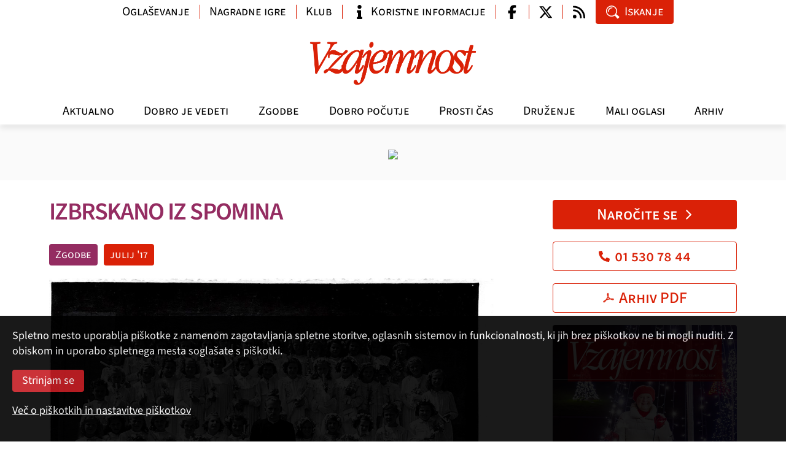

--- FILE ---
content_type: text/html; charset=utf-8
request_url: https://www.vzajemnost.si/clanek/174367/izbrskano-iz-spomina/
body_size: 8267
content:
<!DOCTYPE html>
<html class="no-js">
<head>
  
  <script async src="https://www.googletagmanager.com/gtag/js?id=G-J8280F40QL"></script>
  <script>
    window.dataLayer = window.dataLayer || [];
    function gtag(){dataLayer.push(arguments);}
    gtag('js', new Date());
    gtag('config', 'G-J8280F40QL');
  </script>

  <meta charset="utf-8">
  <meta http-equiv="X-UA-Compatible" content="IE=edge,chrome=1">
  <link rel="canonical" href="https://www.vzajemnost.si/clanek/174367/izbrskano-iz-spomina/">
  <meta property="og:url" content="https://www.vzajemnost.si/clanek/174367/izbrskano-iz-spomina/">
  <meta property="og:title" content="IZBRSKANO IZ SPOMINA | Revija Vzajemnost">
  <meta property="og:type" content="article">
  <meta property="og:image" content="https://www.vzajemnost.si/media/slike/revije/2017/07_08/IZBRSKANO/__1200/SELES_I.jpg">

  <meta property="og:site_name" content="vzajemnost.si">
  <meta property="fb:app_id" content="858978264261231">

  <meta name="robots" value="index, follow">
  <meta name="viewport" content="width=device-width,initial-scale=1.0">

  <link rel="alternate" type="application/rss+xml" title="Dovod RSS - novice" href="/media/rss/rss-fb-vzajemnost-novice.xml">
  <link rel="alternate" type="application/rss+xml" title="Dovod RSS - članki" href="/media/rss/rss-fb-vzajemnost-clanki.xml">
  <title>IZBRSKANO IZ SPOMINA | Revija Vzajemnost</title>
  <script src="/_inc/js/boilerplate/modernizr-2.6.2.min.js"></script>
  <script src="/_inc/js/jquery/1.10/jquery.min.js"></script>
  <script src="/inc/v-1/js/fancybox/jquery.fancybox.pack.js"></script>
  <script src="/inc/v-1/js/jquery.color.js"></script>
  
  <script src="/inc/v-2/js/bootstrap.bundle.min.js"></script>
  <script src="/inc/v-2/js/swiper-bundle.min.js"></script>
  <script src="/inc/v-2/js/script.js?_dc=2025"></script>
  
  <!-- <script src='//www.google.com/jsapi' type='text/javascript'></script> -->
  
  <!--
  <script type="text/javascript">
    var g_search_query_S = '';
    google.load('search', '1', {language: 'sl'});
  </script>
  -->
  
  <script type='text/javascript'>
    var googletag = googletag || {};
    googletag.cmd = googletag.cmd || [];
    /*
    var googletag = googletag || {};
    googletag.cmd = googletag.cmd || [];
    (function() {
    var gads = document.createElement('script');
    gads.async = true;
    gads.type = 'text/javascript';
    var useSSL = 'https:' == document.location.protocol;
    gads.src = (useSSL ? 'https:' : 'http:') +
    '//www.googletagservices.com/tag/js/gpt.js';
    var node = document.getElementsByTagName('script')[0];
    node.parentNode.insertBefore(gads, node);
    })();
    */
  </script>

  
  <link rel="stylesheet" href="/inc/v-1/css/normalize.css">
  <link rel="stylesheet" href="/inc/v-1/js/fancybox/jquery.fancybox.css">
  
  <link rel="stylesheet" href="/inc/v-2/css/main.min.css?d=2025">
  
</head>
<body>

  <div id="fb-root"></div>
  <script async defer crossorigin="anonymous" src="https://connect.facebook.net/en_US/sdk.js#xfbml=1&version=v20.0" nonce="Jxf0lBod"></script>

  <header class="d-flex flex-column">
    <div class="navbar navbar-expand-lg">
      <div class="container mobile align-items-center">
        <a class="navbar-brand" href="/"><img src="/inc/v-2/img/vzajemnost-logo-inv.png" alt="Vzajemnost"></a>
        <button class="navbar-toggler collapsed" type="button" data-toggle="collapse" data-target="#navbar" aria-controls="navbar" aria-expanded="false" aria-label="Navigacija"><span class="navbar-toggler-icon"></span></button>
      </div>
    
      <div class="collapse navbar-collapse" id="navbar">
        
        <div class="container logo"><a class="navbar-brand" href="/"><img src="/inc/v-2/img/Vzajemnost-logo-inv.png" alt="Vzajemnost" width="280px"></a></div>
        <!-- <hr> -->
        <div class="theme-menu-container"><div class="container menu"><ul class="navbar-nav">
<li class="nav-item"><a href="/aktualno/" class="nav-link akt">Aktualno</a></li>
<li class="nav-item"><a href="/dobro-je-vedeti/" class="nav-link vap">Dobro je vedeti</a></li>
<li class="nav-item"><a href="/zgodbe/" class="nav-link zgo">Zgodbe</a></li>
<li class="nav-item"><a href="/dobro-pocutje/" class="nav-link zdr">Dobro počutje</a></li>
<li class="nav-item"><a href="/prosti-cas/" class="nav-link prc">Prosti čas</a></li>
<li class="nav-item"><a href="/druzenje/" class="nav-link mms">Druženje</a></li>
<li class="nav-item"><a href="/mali-oglasi/" class="nav-link mao">Mali oglasi</a></li>
<li class="nav-item"><a href="/arhiv/" class="nav-link arh">Arhiv</a></li>
</ul>
</div></div>
        <div class="container info">
          
          <ul class="nav info-nav">
            
            <li class="nav-item w-auto-md"><a class="nav-link btn btn-link" href="/oglasevanje/">Oglaševanje</a></li>
            <li class="nav-item w-auto-md spacer-lg"><a class="nav-link btn btn-link" href="https://forms.gle/5scRbdhJsdpbFFPi8">Nagradne igre</a></li>
            <li class="nav-item w-auto-md spacer-lg"><a class="nav-link btn btn-link w-ico" href="/klub-ugodnosti/">Klub</a></li>
            <li class="nav-item w-auto-md spacer-lg"><a class="nav-link btn btn-link w-ico" href="/koristne-informacije/"><span class="ico ico-info"></span>Koristne informacije</a></li>
            
            <li class="nav-item w-ico-sm spacer-lg"><a class="nav-link btn btn-link w-ico wo-text" href="https://www.facebook.com/pages/Revija-Vzajemnost/471528349528156" target="_blank"><span class="ico ico-facebook-f"></span></a></li>
            <li class="nav-item w-ico-sm spacer"><a class="nav-link btn btn-link w-ico wo-text" href="https://twitter.com/vzajemnost" target="_blank"><span class="ico ico-twitter-x"></span></a></li>
            <li class="nav-item w-ico-sm spacer"><a class="nav-link btn btn-link w-ico wo-text" href="/dovodi-rss/"><span class="ico ico-rss"></span></a></li>
            
            <li class="nav-item w-auto-md"><a class="nav-link btn btn-primary w-ico" data-target="#modal-search" data-toggle="modal"><span class="ico ico-search"></span>Iskanje</a></li>
          </ul>
        </div>
        <!-- </div> -->
      </div>
    </div>
  </header>
  
  <div class="aslt-top">
    <div class="container">
      <div class="text-center mb-0"><a href="https://www.vzajemnost.si/narocilo/" class="d-block"><img src="/img/oglasi/R/Banner_50_let_2024_970x90.jpg" class="d-none d-sm-inline-block mx-auto"><img src="/img/oglasi/R/Banner_50_let_2024_300x300.jpg" class="d-inline-block d-sm-none mx-auto"></a></div>
    </div>
  </div>
<div class="grid container">
<main class="main detajl">
<article class="c3-00">
<h1 class="c3-100"><a name="title">IZBRSKANO IZ SPOMINA</a></h1>
<p class="info"><a href="/zgodbe/" class="b3-100">Zgodbe</a><a href="/revija/174330/st-7-8-julij-avgust-2017/" class="b0-100">julij  '17</a></p><figure class="pic lrg c3-15"><a class="fb"><img src="/media/slike/revije/2017/07_08/IZBRSKANO/SELES_I.jpg" alt="" /></a><figcaption>  </figcaption></figure>
<p>Kar petdeset sedemletnih deklic je bilo leta 1951 pri svetem obhajilu v cerkvi na Jožefovem hribu v Celju. Med njimi je bila tudi <strong>Ana Seles</strong> (dekliško Kerk, stoji v sredini nad duhovnikom in ima na glavi bel venček).</p>
<figure class="pic lrg c3-15"><a class="fb"><img src="/media/slike/revije/2017/07_08/IZBRSKANO/UMEK_I.jpg" alt="" /></a><figcaption>  </figcaption></figure>
<p>Fotografija je nastala poleti leta 1937 ob gradnji ceste Gmajna–Straža pri Oplotnici. Delovodja na gradbišču je bil Janez Novak, oče <strong>Jožeta Novaka</strong> iz Moravč, ki nam je poslal fotografijo.</p>
<figure class="pic lrg c3-15"><a class="fb"><img src="/media/slike/revije/2017/07_08/IZBRSKANO/GOSNJAK_I.jpg" alt="" /></a><figcaption>  </figcaption></figure>
<p>Hrastniški »glažarji« so gojili številne kulturne in športne dejavnosti. Na fotografiji iz leta 1925 so člani telovadnega društva po nastopu. Fotografijo hrani <strong>Darinka Gošnjak</strong> iz Velenja.</p>
<p class="author"><a href="/avtor/337/">Anita Žmahar</a></p></article>
<div class="social"><a class="fbk" href="javascript:void();" title="Facebook"><span class="ico ico-facebook-f"></span></a><a class="tw" href="javascript:void();" title="Twitter"><span class="ico ico-twitter-x"></span></a><a class="email" href="#modal-send" title="E-pošta" data-toggle="modal"><span class="ico ico-mail"></span></a></div>
        <div class="my-5">
          <hr>
          <p class="h4 c0-100"><a>Vaši komentarji</a></p>
          <div class="fb-comments" data-href="https://www.vzajemnost.si/clanek/174367/izbrskano-iz-spomina/" data-width="100%" data-numposts="5"></div>
          <hr>
        </div>
      </main>
<aside class="right">
<ul class="list"><li class="item c2-15"><p class="order"><a class="btn btn-primary w-ico ico-right text-center" href="/narocilo/">Naročite se<span class="ico ico-chevron-right"></span></a></p><p class="order"><a class="btn btn-outline-primary w-ico text-center" href="tel:+38615307844"><span class="ico ico-phone"></span>01 530 78 44</a></p><p class="order"><a class="btn btn-outline-primary w-ico text-center" href="/prenos-pdf/"><span class="ico ico-pdf"></span>Arhiv PDF</a></p><div class="excerpt issue"><p><a href="/revija/190478/st-12-december-2025/"><img src="/media/slike/revije/2025/__600/12.jpg" alt="Št. 12, december 2025" title="Št. 12, december 2025"></a></p><p><a href="/revija/190478/st-12-december-2025/">Št. 12, december 2025</a></p><p><a href="/media/slike/revije/2025/12.pdf" title="prelistajte izvleček" target="_blank">Prelistajte izvleček<span class="ico ico-chevron-right"></span></a></p><p><a href="/revija/190478/st-12-december-2025/?uvodnik=1">Pozdrav iz uredništva<span class="ico ico-chevron-right"></span></a></p>
</div><div class="excerpt"><p><a href="/clanek/190539/s-hitrim-posredovanjem-krepimo-zaupanje-ljudi/">S hitrim posredovanjem krepimo zaupanje ljudi</a>
Idealen bo svet, v katerem humanitarne organizacije ne bomo več potrebne, se pa bojim, da do tega ne bo prišlo, poudarja mag. Ana Žerjal, predsednica Rdečega križa...
</p>

<p><a href="/clanek/190538/z-oranznimi-jedmi-prezenemo-otoznost/">Z oranžnimi jedmi preženemo otožnost </a>
Sama z otožnostjo mračnih dni nimam težav. A jo poznam od blizu, ker daje mojega moža. Ko smo jeseni premaknili uro nazaj, se je začelo.
</p>

<p><a href="/clanek/190482/zlati-zobje-niso-vec-v-modi/">Vse manj zlata v zobeh</a>
Če starejša oseba pred ogledalom odpre usta, bo verjetno v saniranih zobeh odkrila kakšno temno zalivko ali z zlatom preoblečen zob. Amalgam se je za plombiranje...
</p>
</div></li>
<li class="item c3-15"><div class="excerpt"><p class="banner-desno-1"><a href="http://www.zdus-zveza.si/" target="_blank"><img style="width: 100%;" src="/media/oglasi/zdus.jpg" alt="ZDUS" /></a></p>
<p class="banner-desno-1"><a href="https://janezplatise.blogspot.com/" target="_blank"><img style="width: 100%;" src="/media/oglasi/seniorske-novice.jpg" alt="Seniorske novice" /></a></p></div>
</li><li class="item c3-15"><p class="h2 c3-100 mt-3"><a>Poglejte tudi</a></p>
<div class="excerpt"><p class="font2 size2 a2-100"><strong>Fotogalerije</strong></p>
<p><a href="/novica/190380/letosnje-leto-prelomno-za-starejse/">Letošnje leto prelomno za starejše</a><strong>1. oktober 2025</strong> Kaj narediti, da bo Slovenija...</p><p><a href="/novica/190121/bralci-vzajemnosti-so-letos-preplavili-krk/">Bralci Vzajemnosti so letos preplavili Krk</a><strong>16. junij 2025</strong> Spomini na letošnje že 19....</p><p><a href="/novica/189384/odnos-do-starejsih-je-ogledalo-druzbe/">Odnos do starejših je ogledalo družbe</a><strong>1. oktober 2024</strong> Včeraj se je v Cankarjevem domu...</p><p><a href="/novica/189120/medgeneracijsko-sozitje-je-temelj-druzbe/">Medgeneracijsko sožitje je temelj družbe</a><strong>13. junij 2024</strong> Četrti Dnevi medgeneracijskega...</p><p><a href="/novica/189100/v-jubilejnem-letu-smo-se-druzili-v-neumu/">Tokrat je Vzajemnost preplavila Neum</a><strong>10. junij 2024</strong> Od 2. do 5. junija je potekalo...</p></div>
</li><li class="item c3-15"><div class="excerpt"><div class="ogRtRWD c1-15"><!-- DFP-BN / NONE -->
<div id="ad-1418996852139-0"><a href="https://www.vzajemnost.si/narocilo/"><img src="/img/oglasi/bn/NAROCITE_1_2024.jpg"></a></div>
</div></div>
</li><li class="item c3-15"><p class="h2 c3-100 mt-3"><a>Klub ugodnosti</a></p>
<div class="excerpt"><p><a href="/klub-ugodnosti/ponudniki/"><strong>Ponudniki ugodnosti&nbsp;&raquo;</strong></a></p>
<p>Član kluba Vzajemnost je vsak naročnik revije, ki&nbsp;dobi kartico s svojim imenom in naročniško številko.<br /><a href="/klub-ugodnosti/">Več &raquo;</a></p></div>
</li><li class="item c3-15"><p class="h2 c3-100 mt-3"><a>Najbolj brano</a></p>
<div class="excerpt"><p><a href="/clanek/189272/kaj-podariti-ostarelim-starsem-za-rojstni-dan/">Kaj podariti ostarelim staršem za rojstni dan</a></p>
<p><a href="/clanek/188990/starost-ji-znamo-prisluhniti/">Starost, ji znamo prisluhniti?</a></p>
<p><a href="/clanek/188769/nase-osnovno-delo-je-delo-z-bolnikom/">Zdravnik mora biti bolnikov zagovornik</a></p>
<p><a href="/clanek/190355/lovili-smo-ravnotezje-med-pravicnostjo-in-solidarnostjo/">Lovili smo ravnotežje med pravičnostjo in solidarnostjo</a></p>
<p><a href="/clanek/189302/kuhamopo-nemsko/">Kuhamo po nemško</a></p>
<p><a href="/clanek/189318/kvackana-zelvica/">Kvačkana želvica</a></p>
<p><a href="/clanek/189357/moji-ostareli-starsi-se-spreminjajo/">Moji ostareli starši se spreminjajo</a></p>
<p><a href="/novica/190206/za-ljubitelje-zelisc-zdrave-kulinarike-in-dobrega-pocutja/">Za ljubitelje zelišč, zdrave kulinarike in dobrega počutja</a></p>
</div>
</li></ul></aside>
</div>
<footer>
<div class="container">
<p class="text-md mb-0">© 2025</p>
<div class="grid">
<div class="col"><p class="text-md"><strong>Zavod Vzajemnost</strong> <br>p. p. 134 <br>1001 Ljubljana</p><p class="text-md"><a href="mailto:urednistvo@vzajemnost.si" class="d-inline-flex align-items-center"><span class="ico ico-mail mr-2"></span>urednistvo@vzajemnost.si</a> <br><a href="tel:+38615307842" class="d-inline-flex align-items-center"><span class="ico ico-phone mr-2"></span>01 530 78 42</a></p></div>
<div class="col text-sm-right"><p class="text-md"><b><i><a href="/narocilo/">Naročniki</a></i></b> lahko <a href="/prenos-pdf/" title="Arhiv PDF" class="">prenesete PDF celotne revije</a></p><div class="social"><a href="/prenos-pdf/" title="Arhiv PDF" class="pdf"><span class="ico ico-pdf"></span></a></div><p class="text-md"><b><i>Vzajemnost</i></b> najdete tudi na družabnih omrežjih</p><div class="social"><a href="https://www.facebook.com/pages/Revija-Vzajemnost/471528349528156" target="_blank" title="Facebook" class="fbk"><span class="ico ico-facebook-f"></span></a><a href="https://twitter.com/vzajemnost" target="_blank" title="Twitter" class="tw"><span class="ico ico-twitter-x"></span></a><a href="/dovodi-rss/" title="Dovod RSS" class="rss"><span class="ico ico-rss"></span></a></p></div></div>
</div>
<p class="text-md nav flex-row flex-wrap mx-n3">
<a href="javascript:void(Vzajemnost.goTop())" class="nav-link">▲ Na vrh strani</a><a class="nav-link" href="/">Domov</a><a class="nav-link" href="/klub-ugodnosti/">Klub ugodnosti</a><a class="nav-link" href="/o-nas/">O nas</a><a class="nav-link" href="/oglasevanje/">Oglaševanje</a><a class="nav-link" href="/pogoji/">Pogoji rabe, zasebnost in piškotki</a><a class="nav-link" href="/nagradna-igra/">Pravila nagradne igre</a></p>
<p class="text-sm text-center mb-0"><a href="http://www.tmedia.si/" class="color-gray-800">revija Vzajemnost in te spletne strani nastajajo z uredniškim sistemom podjetja (T)media</a></p>
</div>
</footer>





    <div class="hidden">
    </div>


    
    <div class="modal fade" id="modal-search" tabindex="-1" aria-labelledby="modal-search" aria-hidden="true">
      <div class="modal-dialog modal-sm modal-dialog-centered">
        <div class="modal-content">
          
          <div class="modal-body p-0">
            <a role="button" class="modal-close" data-dismiss="modal" aria-label="zapri"><span class="ico ico-close"></span></a>
            <form action="/iskanje/" method="get" class="form-search">
            
              <input class="form-control form-control-lg" name="q" placeholder="iskanje" id="search">
              <button type="submit" class="btn btn-primary btn-lg w-ico wo-text"><span class="ico ico-search"></span></button>
            
            </form>
          </div>
          
        </div>
      </div>
    </div>


    <div class="modal fade" id="modal-login" tabindex="-1" aria-labelledby="modal-search" aria-hidden="true">
     <div class="modal-dialog modal-dialog-centered">
        <div class="modal-content">
          <div class="modal-body">
            <a role="button" class="modal-close" data-dismiss="modal" aria-label="zapri"><span class="ico ico-close"></span></a>
            <form name="frmPrijavi" id="frmLogin" class="f-form register" method="post" action="./">
<div class="form-group">
<input id="g1" name="user" class="form-control" type="text" placeholder="Naročniška številka*">
</div>
<div class="form-group">
<input id="g2" name="pin" class="form-control" type="number" placeholder="PIN*">
</div>
<div class="form-group custom-control custom-checkbox">
<input type="checkbox" class="custom-control-input" id="id-zapomni" name="zapomni" value="da">
<label class="custom-control-label mb-0" for="id-zapomni">Zapomni si prijavo</label>
</div>
<p class="note text-md">Polja označena z * je potrebno obvezno izpolniti <span></span></p>
<input value="Prijava" class="btn btn-primary" name="Submit" type="button">
</form>
          </div>
        </div>
      </div>
    </div>

    <div class="modal fade" id="modal-send" tabindex="-1" aria-labelledby="modal-send" aria-hidden="true">
      <div class="modal-dialog modal-dialog-centered">
        <div class="modal-content">
          <div class="modal-body">
            <a role="button" class="modal-close" data-dismiss="modal" aria-label="zapri"><span class="ico ico-close"></span></a>
            <form name="frmPoslji" id="frmSend" class="f-form send-mail" method="post">
              <div class="form-group">
                <!--label for="f1">Prejemnik (e-naslov) *</label-->
                <input id="f1" name="enaslovTo" class="form-control" type="email" placeholder="Prejemnik (e-naslov)*">
              </div>
              <div class="form-group">
                <!--label for="f2">Pošiljatelj (e-naslov) *</label-->
                <input id="f2" name="enaslovFrom" class="form-control" type="email" placeholder="Pošiljatelj (e-naslov)*">
              </div>
              <div class="form-group">
                <!--label for="f3">Sporočilo</label-->
                <textarea id="sporocilo" name="f3" class="form-control" placeholder="Sporočilo"></textarea>
              </div>
              <p class="note text-md">Polja označena z * je potrebno obvezno izpolniti <span></span></p>
              <input value="Pošlji" class="btn btn-primary" name="Submit" type="button">
            </form>
          </div>
          
        </div>
      </div>
    </div>

    

    <script>
        !function(f,b,e,v,n,t,s)
        {if(f.fbq)return;n=f.fbq=function(){n.callMethod?
        n.callMethod.apply(n,arguments):n.queue.push(arguments)};
        if(!f._fbq)f._fbq=n;n.push=n;n.loaded=!0;n.version='2.0';
        n.queue=[];t=b.createElement(e);t.async=!0;
        t.src=v;s=b.getElementsByTagName(e)[0];
        s.parentNode.insertBefore(t,s)}(window, document,'script',
        'https://connect.facebook.net/en_US/fbevents.js');
        fbq('init', '1139721191302315');
        fbq('track', 'PageView');
    </script>
    
    <noscript><img height="1" width="1" style="display:none" src="https://www.facebook.com/tr?id=1139721191302315&ev=PageView&noscript=1"/></noscript>
    
<style>
    div.cookie-note {
      position: fixed;
      bottom: 0;
      z-index: 100;
      background-color: black;
      color: white;
      padding: 0;
      width: 100%;  
      opacity: .9;
    }
    div.cookie-note div.cookie-note-content {
      padding: 20px 20px 20px 20px;
    }
    div.cookie-note p {
      color: white;
      margin-bottom: 1em;
    }
    div.cookie-note a {
      color: white;
      text-decoration: underline;
    }
    div.cookie-note .btn {
      background-color: #c61d23;
      color: white;
    }
</style>

<div class="cookie-note">
  <div class="cookie-note-content">
    <form method="post" action="">
      <p>
        Spletno mesto uporablja piškotke z namenom zagotavljanja spletne storitve, 
        oglasnih sistemov in funkcionalnosti, ki jih brez piškotkov ne bi mogli nuditi. 
        Z obiskom in uporabo spletnega mesta soglašate s piškotki.
      </p>
    
      <p>
        <input type="hidden" name="piskoteu" value="set">
        <input type="hidden" name="piskoteu_val" value="#g#,#s#,#a#">
        <input type="submit" class="btn" value="Strinjam se">
      </p>
      
      <p>
        <a href="/pogoji/#piskotki">Več o piškotkih in nastavitve piškotkov</a>
      </p>
    </form>
  </div>
</div>

    <script>
        (function(i,s,o,g,r,a,m){i['GoogleAnalyticsObject']=r;i[r]=i[r]||function(){
        (i[r].q=i[r].q||[]).push(arguments)},i[r].l=1*new Date();a=s.createElement(o),
        m=s.getElementsByTagName(o)[0];a.async=1;a.src=g;m.parentNode.insertBefore(a,m)
        })(window,document,'script','//www.google-analytics.com/analytics.js','ga');

        ga('create', 'UA-1600730-37', {'storage': 'none', 'clientId': '5fee432fc2d648208205'});
        ga('send', 'pageview', {'anonymizeIp': true});

        
    </script>
    
</body>
</html>


--- FILE ---
content_type: text/css
request_url: https://www.vzajemnost.si/inc/v-2/css/main.min.css?d=2025
body_size: 12838
content:
@font-face{font-family:"Source Serif 4";src:url("/inc/v-2/font/SourceSerif4-VariableFont.ttf") format("truetype supports variations"),url("/inc/v-2/font/SourceSerif4-VariableFont.ttf") format("truetype-variations");font-weight:100 1000;font-stretch:25% 150%;font-display:swap}@font-face{font-family:"Source Sans 3";src:url("/inc/v-2/font/SourceSans3-VariableFont.ttf") format("truetype supports variations"),url("/inc/v-2/font/SourceSans3-VariableFont.ttf") format("truetype-variations");font-weight:100 1000;font-stretch:25% 150%;font-display:swap}:root{--swiper-theme-color:#007aff}.swiper{margin-left:auto;margin-right:auto;position:relative;overflow:hidden;list-style:none;padding:0;z-index:1}.swiper-vertical>.swiper-wrapper{flex-direction:column}.swiper-wrapper{position:relative;width:100%;height:100%;z-index:1;display:flex;transition-property:transform;box-sizing:content-box}.swiper-android .swiper-slide,.swiper-wrapper{transform:translate3d(0px, 0, 0)}.swiper-pointer-events{touch-action:pan-y}.swiper-pointer-events.swiper-vertical{touch-action:pan-x}.swiper-slide{flex-shrink:0;width:100%;height:100%;position:relative;transition-property:transform}.swiper-slide-invisible-blank{visibility:hidden}.swiper-autoheight,.swiper-autoheight .swiper-slide{height:auto}.swiper-autoheight .swiper-wrapper{align-items:flex-start;transition-property:transform,height}.swiper-backface-hidden .swiper-slide{transform:translateZ(0);backface-visibility:hidden}.swiper-3d,.swiper-3d.swiper-css-mode .swiper-wrapper{perspective:1200px}.swiper-3d .swiper-cube-shadow,.swiper-3d .swiper-slide,.swiper-3d .swiper-slide-shadow,.swiper-3d .swiper-slide-shadow-bottom,.swiper-3d .swiper-slide-shadow-left,.swiper-3d .swiper-slide-shadow-right,.swiper-3d .swiper-slide-shadow-top,.swiper-3d .swiper-wrapper{transform-style:preserve-3d}.swiper-3d .swiper-slide-shadow,.swiper-3d .swiper-slide-shadow-bottom,.swiper-3d .swiper-slide-shadow-left,.swiper-3d .swiper-slide-shadow-right,.swiper-3d .swiper-slide-shadow-top{position:absolute;left:0;top:0;width:100%;height:100%;pointer-events:none;z-index:10}.swiper-3d .swiper-slide-shadow{background:rgba(0,0,0,.15)}.swiper-3d .swiper-slide-shadow-left{background-image:linear-gradient(to left, rgba(0, 0, 0, 0.5), rgba(0, 0, 0, 0))}.swiper-3d .swiper-slide-shadow-right{background-image:linear-gradient(to right, rgba(0, 0, 0, 0.5), rgba(0, 0, 0, 0))}.swiper-3d .swiper-slide-shadow-top{background-image:linear-gradient(to top, rgba(0, 0, 0, 0.5), rgba(0, 0, 0, 0))}.swiper-3d .swiper-slide-shadow-bottom{background-image:linear-gradient(to bottom, rgba(0, 0, 0, 0.5), rgba(0, 0, 0, 0))}.swiper-css-mode>.swiper-wrapper{overflow:auto;scrollbar-width:none;-ms-overflow-style:none}.swiper-css-mode>.swiper-wrapper::-webkit-scrollbar{display:none}.swiper-css-mode>.swiper-wrapper>.swiper-slide{scroll-snap-align:start start}.swiper-horizontal.swiper-css-mode>.swiper-wrapper{scroll-snap-type:x mandatory}.swiper-vertical.swiper-css-mode>.swiper-wrapper{scroll-snap-type:y mandatory}.swiper-centered>.swiper-wrapper::before{content:"";flex-shrink:0;order:9999}.swiper-centered.swiper-horizontal>.swiper-wrapper>.swiper-slide:first-child{margin-inline-start:var(--swiper-centered-offset-before)}.swiper-centered.swiper-horizontal>.swiper-wrapper::before{height:100%;min-height:1px;width:var(--swiper-centered-offset-after)}.swiper-centered.swiper-vertical>.swiper-wrapper>.swiper-slide:first-child{margin-block-start:var(--swiper-centered-offset-before)}.swiper-centered.swiper-vertical>.swiper-wrapper::before{width:100%;min-width:1px;height:var(--swiper-centered-offset-after)}.swiper-centered>.swiper-wrapper>.swiper-slide{scroll-snap-align:center center}.swiper-virtual .swiper-slide{-webkit-backface-visibility:hidden;transform:translateZ(0)}.swiper-virtual.swiper-css-mode .swiper-wrapper::after{content:"";position:absolute;left:0;top:0;pointer-events:none}.swiper-virtual.swiper-css-mode.swiper-horizontal .swiper-wrapper::after{height:1px;width:var(--swiper-virtual-size)}.swiper-virtual.swiper-css-mode.swiper-vertical .swiper-wrapper::after{width:1px;height:var(--swiper-virtual-size)}.swiper-button-next,.swiper-button-prev{position:absolute;z-index:10;cursor:pointer;background-color:#da2107;border-radius:100%;display:block;width:2.5rem;height:2.5rem;top:50%;transform:translateY(-50%)}.swiper-button-next .ico,.swiper-button-prev .ico{width:1.5rem;height:1.5rem;position:absolute;top:50%;left:50%;transform:translate(-50%, -50%)}.swiper-button-next .ico:before,.swiper-button-prev .ico:before{background:#fff}.swiper-button-next.swiper-button-disabled,.swiper-button-prev.swiper-button-disabled{cursor:auto;pointer-events:none;opacity:0}.swiper-button-next.swiper-button-hidden,.swiper-button-prev.swiper-button-hidden{opacity:0;cursor:auto;pointer-events:none}.swiper-navigation-disabled .swiper-button-next,.swiper-navigation-disabled .swiper-button-prev{display:none !important}.swiper-button-prev,.swiper-rtl .swiper-button-next{left:10px;right:auto}.swiper-button-next,.swiper-rtl .swiper-button-prev{right:10px;left:auto}.swiper-button-lock{display:none}.swiper-pagination{position:absolute;text-align:center;transition:.3s opacity;transform:translate3d(0, 0, 0);z-index:10}.swiper-pagination.swiper-pagination-hidden{opacity:0}.swiper-pagination-disabled>.swiper-pagination,.swiper-pagination.swiper-pagination-disabled{display:none !important}.swiper-horizontal>.swiper-pagination-bullets,.swiper-pagination-bullets.swiper-pagination-horizontal,.swiper-pagination-custom,.swiper-pagination-fraction{bottom:10px;left:0;width:100%}.swiper-pagination-bullets-dynamic{overflow:hidden;font-size:0}.swiper-pagination-bullets-dynamic .swiper-pagination-bullet{transform:scale(0.33);position:relative}.swiper-pagination-bullets-dynamic .swiper-pagination-bullet-active{transform:scale(1)}.swiper-pagination-bullets-dynamic .swiper-pagination-bullet-active-main{transform:scale(1)}.swiper-pagination-bullets-dynamic .swiper-pagination-bullet-active-prev{transform:scale(0.66)}.swiper-pagination-bullets-dynamic .swiper-pagination-bullet-active-prev-prev{transform:scale(0.33)}.swiper-pagination-bullets-dynamic .swiper-pagination-bullet-active-next{transform:scale(0.66)}.swiper-pagination-bullets-dynamic .swiper-pagination-bullet-active-next-next{transform:scale(0.33)}.swiper-pagination-bullet{width:var(--swiper-pagination-bullet-width, var(--swiper-pagination-bullet-size, 8px));height:var(--swiper-pagination-bullet-height, var(--swiper-pagination-bullet-size, 8px));display:inline-block;border-radius:50%;background:var(--swiper-pagination-bullet-inactive-color, #000);opacity:var(--swiper-pagination-bullet-inactive-opacity, 0.2)}button.swiper-pagination-bullet{border:none;margin:0;padding:0;box-shadow:none;-webkit-appearance:none;-moz-appearance:none;appearance:none}.swiper-pagination-clickable .swiper-pagination-bullet{cursor:pointer}.swiper-pagination-bullet:only-child{display:none !important}.swiper-pagination-bullet-active{opacity:var(--swiper-pagination-bullet-opacity, 1);background:var(--swiper-pagination-color, var(--swiper-theme-color))}.swiper-pagination-vertical.swiper-pagination-bullets,.swiper-vertical>.swiper-pagination-bullets{right:10px;top:50%;transform:translate3d(0px, -50%, 0)}.swiper-pagination-vertical.swiper-pagination-bullets .swiper-pagination-bullet,.swiper-vertical>.swiper-pagination-bullets .swiper-pagination-bullet{margin:var(--swiper-pagination-bullet-vertical-gap, 6px) 0;display:block}.swiper-pagination-vertical.swiper-pagination-bullets.swiper-pagination-bullets-dynamic,.swiper-vertical>.swiper-pagination-bullets.swiper-pagination-bullets-dynamic{top:50%;transform:translateY(-50%);width:8px}.swiper-pagination-vertical.swiper-pagination-bullets.swiper-pagination-bullets-dynamic .swiper-pagination-bullet,.swiper-vertical>.swiper-pagination-bullets.swiper-pagination-bullets-dynamic .swiper-pagination-bullet{display:inline-block;transition:.2s transform,.2s top}.swiper-horizontal>.swiper-pagination-bullets .swiper-pagination-bullet,.swiper-pagination-horizontal.swiper-pagination-bullets .swiper-pagination-bullet{margin:0 var(--swiper-pagination-bullet-horizontal-gap, 4px)}.swiper-horizontal>.swiper-pagination-bullets.swiper-pagination-bullets-dynamic,.swiper-pagination-horizontal.swiper-pagination-bullets.swiper-pagination-bullets-dynamic{left:50%;transform:translateX(-50%);white-space:nowrap}.swiper-horizontal>.swiper-pagination-bullets.swiper-pagination-bullets-dynamic .swiper-pagination-bullet,.swiper-pagination-horizontal.swiper-pagination-bullets.swiper-pagination-bullets-dynamic .swiper-pagination-bullet{transition:.2s transform,.2s left}.swiper-horizontal.swiper-rtl>.swiper-pagination-bullets-dynamic .swiper-pagination-bullet{transition:.2s transform,.2s right}.swiper-pagination-progressbar{background:rgba(0,0,0,.25);position:absolute}.swiper-pagination-progressbar .swiper-pagination-progressbar-fill{background:var(--swiper-pagination-color, var(--swiper-theme-color));position:absolute;left:0;top:0;width:100%;height:100%;transform:scale(0);transform-origin:left top}.swiper-rtl .swiper-pagination-progressbar .swiper-pagination-progressbar-fill{transform-origin:right top}.swiper-horizontal>.swiper-pagination-progressbar,.swiper-pagination-progressbar.swiper-pagination-horizontal,.swiper-pagination-progressbar.swiper-pagination-vertical.swiper-pagination-progressbar-opposite,.swiper-vertical>.swiper-pagination-progressbar.swiper-pagination-progressbar-opposite{width:100%;height:4px;left:0;top:0}.swiper-horizontal>.swiper-pagination-progressbar.swiper-pagination-progressbar-opposite,.swiper-pagination-progressbar.swiper-pagination-horizontal.swiper-pagination-progressbar-opposite,.swiper-pagination-progressbar.swiper-pagination-vertical,.swiper-vertical>.swiper-pagination-progressbar{width:4px;height:100%;left:0;top:0}.swiper-pagination-lock{display:none}.swiper-scrollbar{border-radius:10px;position:relative;-ms-touch-action:none;background:rgba(0,0,0,.1)}.swiper-scrollbar-disabled>.swiper-scrollbar,.swiper-scrollbar.swiper-scrollbar-disabled{display:none !important}.swiper-horizontal>.swiper-scrollbar,.swiper-scrollbar.swiper-scrollbar-horizontal{position:absolute;left:1%;bottom:3px;z-index:50;height:5px;width:98%}.swiper-scrollbar.swiper-scrollbar-vertical,.swiper-vertical>.swiper-scrollbar{position:absolute;right:3px;top:1%;z-index:50;width:5px;height:98%}.swiper-scrollbar-drag{height:100%;width:100%;position:relative;background:rgba(0,0,0,.5);border-radius:10px;left:0;top:0}.swiper-scrollbar-cursor-drag{cursor:move}.swiper-scrollbar-lock{display:none}.swiper-zoom-container{width:100%;height:100%;display:flex;justify-content:center;align-items:center;text-align:center}.swiper-zoom-container>canvas,.swiper-zoom-container>img,.swiper-zoom-container>svg{max-width:100%;max-height:100%;-o-object-fit:contain;object-fit:contain}.swiper-slide-zoomed{cursor:move}.swiper-lazy-preloader{width:42px;height:42px;position:absolute;left:50%;top:50%;margin-left:-21px;margin-top:-21px;z-index:10;transform-origin:50%;box-sizing:border-box;border:4px solid var(--swiper-preloader-color, var(--swiper-theme-color));border-radius:50%;border-top-color:rgba(0,0,0,0)}.swiper-watch-progress .swiper-slide-visible .swiper-lazy-preloader,.swiper:not(.swiper-watch-progress) .swiper-lazy-preloader{animation:swiper-preloader-spin 1s infinite linear}.swiper-lazy-preloader-white{--swiper-preloader-color:#fff}.swiper-lazy-preloader-black{--swiper-preloader-color:#000}@keyframes swiper-preloader-spin{0%{transform:rotate(0deg)}100%{transform:rotate(360deg)}}.swiper .swiper-notification{position:absolute;left:0;top:0;pointer-events:none;opacity:0;z-index:-1000}.swiper-free-mode>.swiper-wrapper{transition-timing-function:ease-out;margin:0 auto}.swiper-grid>.swiper-wrapper{flex-wrap:wrap}.swiper-grid-column>.swiper-wrapper{flex-wrap:wrap;flex-direction:column}.swiper-fade.swiper-free-mode .swiper-slide{transition-timing-function:ease-out}.swiper-fade .swiper-slide{pointer-events:none;transition-property:opacity}.swiper-fade .swiper-slide .swiper-slide{pointer-events:none}.swiper-fade .swiper-slide-active,.swiper-fade .swiper-slide-active .swiper-slide-active{pointer-events:auto}.swiper-cube{overflow:visible}.swiper-cube .swiper-slide{pointer-events:none;backface-visibility:hidden;z-index:1;visibility:hidden;transform-origin:0 0;width:100%;height:100%}.swiper-cube .swiper-slide .swiper-slide{pointer-events:none}.swiper-cube.swiper-rtl .swiper-slide{transform-origin:100% 0}.swiper-cube .swiper-slide-active,.swiper-cube .swiper-slide-active .swiper-slide-active{pointer-events:auto}.swiper-cube .swiper-slide-active,.swiper-cube .swiper-slide-next,.swiper-cube .swiper-slide-next+.swiper-slide,.swiper-cube .swiper-slide-prev{pointer-events:auto;visibility:visible}.swiper-cube .swiper-slide-shadow-bottom,.swiper-cube .swiper-slide-shadow-left,.swiper-cube .swiper-slide-shadow-right,.swiper-cube .swiper-slide-shadow-top{z-index:0;backface-visibility:hidden}.swiper-cube .swiper-cube-shadow{position:absolute;left:0;bottom:0px;width:100%;height:100%;opacity:.6;z-index:0}.swiper-cube .swiper-cube-shadow:before{content:"";background:#000;position:absolute;left:0;top:0;bottom:0;right:0;filter:blur(50px)}.swiper-flip{overflow:visible}.swiper-flip .swiper-slide{pointer-events:none;backface-visibility:hidden;z-index:1}.swiper-flip .swiper-slide .swiper-slide{pointer-events:none}.swiper-flip .swiper-slide-active,.swiper-flip .swiper-slide-active .swiper-slide-active{pointer-events:auto}.swiper-flip .swiper-slide-shadow-bottom,.swiper-flip .swiper-slide-shadow-left,.swiper-flip .swiper-slide-shadow-right,.swiper-flip .swiper-slide-shadow-top{z-index:0;backface-visibility:hidden}.swiper-creative .swiper-slide{backface-visibility:hidden;overflow:hidden;transition-property:transform,opacity,height}.swiper-cards{overflow:visible}.swiper-cards .swiper-slide{transform-origin:center bottom;backface-visibility:hidden;overflow:hidden}*,*::before,*::after{box-sizing:border-box}html{font-family:sans-serif;line-height:1.15;-webkit-text-size-adjust:100%;-webkit-tap-highlight-color:rgba(0,0,0,0);text-rendering:optimizeLegibility}article,aside,figcaption,figure,footer,header,hgroup,main,nav,section{display:block}body{color:#222;margin:0;font-family:"Source Serif 4",serif;line-height:1.4;font-size:1.125rem;position:relative}[tabindex="-1"]:focus:not(:focus-visible){outline:0 !important}::-moz-selection{background:#da2107;color:#fff;text-shadow:none}::selection{background:#da2107;color:#fff;text-shadow:none}input[type=checkbox],input[type=radio]{accent-color:#da2107}hr{display:block;height:1px;border:0;border-top:1px solid #ccc;margin:1em 0;padding:0}audio,canvas,img,video{vertical-align:middle}fieldset{border:0;margin:0;padding:0}textarea{resize:vertical}input,select,textarea{font-family:"Source Sans 3",sans-serif}::-webkit-input-placeholder{color:#666}:-moz-placeholder{color:#666}::-moz-placeholder{color:#666}:-ms-input-placeholder{color:#666}.ico{display:inline-block;position:relative;background-repeat:no-repeat;background-position:center center;background-size:contain;width:1rem;height:1rem}.ico:before{background:#222;content:"";display:block;position:absolute;width:100%;height:100%;-webkit-mask-size:contain;mask-size:contain;-webkit-mask-repeat:no-repeat;mask-repeat:no-repeat;-webkit-mask-position:center;mask-position:center}.ico.ico-chevron-left:before{-webkit-mask-image:url("data:image/svg+xml,%3Csvg%20xmlns%3D%22http%3A%2F%2Fwww.w3.org%2F2000%2Fsvg%22%20viewBox%3D%220%200%20320%20512%22%3E%3Cpath%20d%3D%22M9.4%20233.4c-12.5%2012.5-12.5%2032.8%200%2045.3l192%20192c12.5%2012.5%2032.8%2012.5%2045.3%200s12.5-32.8%200-45.3L77.3%20256%20246.6%2086.6c12.5-12.5%2012.5-32.8%200-45.3s-32.8-12.5-45.3%200l-192%20192z%22%2F%3E%3C%2Fsvg%3E");mask-image:url("data:image/svg+xml,%3Csvg%20xmlns%3D%22http%3A%2F%2Fwww.w3.org%2F2000%2Fsvg%22%20viewBox%3D%220%200%20320%20512%22%3E%3Cpath%20d%3D%22M9.4%20233.4c-12.5%2012.5-12.5%2032.8%200%2045.3l192%20192c12.5%2012.5%2032.8%2012.5%2045.3%200s12.5-32.8%200-45.3L77.3%20256%20246.6%2086.6c12.5-12.5%2012.5-32.8%200-45.3s-32.8-12.5-45.3%200l-192%20192z%22%2F%3E%3C%2Fsvg%3E")}.ico.ico-chevron-right:before{-webkit-mask-image:url("data:image/svg+xml,%3Csvg%20xmlns%3D%22http%3A%2F%2Fwww.w3.org%2F2000%2Fsvg%22%20viewBox%3D%220%200%20320%20512%22%3E%3Cpath%20d%3D%22M310.6%20233.4c12.5%2012.5%2012.5%2032.8%200%2045.3l-192%20192c-12.5%2012.5-32.8%2012.5-45.3%200s-12.5-32.8%200-45.3L242.7%20256%2073.4%2086.6c-12.5-12.5-12.5-32.8%200-45.3s32.8-12.5%2045.3%200l192%20192z%22%2F%3E%3C%2Fsvg%3E");mask-image:url("data:image/svg+xml,%3Csvg%20xmlns%3D%22http%3A%2F%2Fwww.w3.org%2F2000%2Fsvg%22%20viewBox%3D%220%200%20320%20512%22%3E%3Cpath%20d%3D%22M310.6%20233.4c12.5%2012.5%2012.5%2032.8%200%2045.3l-192%20192c-12.5%2012.5-32.8%2012.5-45.3%200s-12.5-32.8%200-45.3L242.7%20256%2073.4%2086.6c-12.5-12.5-12.5-32.8%200-45.3s32.8-12.5%2045.3%200l192%20192z%22%2F%3E%3C%2Fsvg%3E")}.ico.ico-close:before{-webkit-mask-image:url("data:image/svg+xml,%3Csvg%20xmlns%3D%22http%3A%2F%2Fwww.w3.org%2F2000%2Fsvg%22%20viewBox%3D%220%200%20384%20512%22%3E%3Cpath%20d%3D%22M342.6%20150.6c12.5-12.5%2012.5-32.8%200-45.3s-32.8-12.5-45.3%200L192%20210.7%2086.6%20105.4c-12.5-12.5-32.8-12.5-45.3%200s-12.5%2032.8%200%2045.3L146.7%20256%2041.4%20361.4c-12.5%2012.5-12.5%2032.8%200%2045.3s32.8%2012.5%2045.3%200L192%20301.3%20297.4%20406.6c12.5%2012.5%2032.8%2012.5%2045.3%200s12.5-32.8%200-45.3L237.3%20256%20342.6%20150.6z%22%2F%3E%3C%2Fsvg%3E");mask-image:url("data:image/svg+xml,%3Csvg%20xmlns%3D%22http%3A%2F%2Fwww.w3.org%2F2000%2Fsvg%22%20viewBox%3D%220%200%20384%20512%22%3E%3Cpath%20d%3D%22M342.6%20150.6c12.5-12.5%2012.5-32.8%200-45.3s-32.8-12.5-45.3%200L192%20210.7%2086.6%20105.4c-12.5-12.5-32.8-12.5-45.3%200s-12.5%2032.8%200%2045.3L146.7%20256%2041.4%20361.4c-12.5%2012.5-12.5%2032.8%200%2045.3s32.8%2012.5%2045.3%200L192%20301.3%20297.4%20406.6c12.5%2012.5%2032.8%2012.5%2045.3%200s12.5-32.8%200-45.3L237.3%20256%20342.6%20150.6z%22%2F%3E%3C%2Fsvg%3E")}.ico.ico-facebook-f:before{-webkit-mask-image:url("data:image/svg+xml,%3Csvg%20xmlns%3D%22http%3A%2F%2Fwww.w3.org%2F2000%2Fsvg%22%20viewBox%3D%220%200%20320%20512%22%3E%3Cpath%20d%3D%22M80%20299.3V512H196V299.3h86.5l18-97.8H196V166.9c0-51.7%2020.3-71.5%2072.7-71.5c16.3%200%2029.4%20.4%2037%201.2V7.9C291.4%204%20256.4%200%20236.2%200C129.3%200%2080%2050.5%2080%20159.4v42.1H14v97.8H80z%22%2F%3E%3C%2Fsvg%3E");mask-image:url("data:image/svg+xml,%3Csvg%20xmlns%3D%22http%3A%2F%2Fwww.w3.org%2F2000%2Fsvg%22%20viewBox%3D%220%200%20320%20512%22%3E%3Cpath%20d%3D%22M80%20299.3V512H196V299.3h86.5l18-97.8H196V166.9c0-51.7%2020.3-71.5%2072.7-71.5c16.3%200%2029.4%20.4%2037%201.2V7.9C291.4%204%20256.4%200%20236.2%200C129.3%200%2080%2050.5%2080%20159.4v42.1H14v97.8H80z%22%2F%3E%3C%2Fsvg%3E")}.ico.ico-info:before{-webkit-mask-image:url("data:image/svg+xml,%3Csvg%20xmlns%3D%22http%3A%2F%2Fwww.w3.org%2F2000%2Fsvg%22%20viewBox%3D%220%200%20192%20512%22%3E%3Cpath%20d%3D%22M20%20424.229h20V279.771H20c-11.046%200-20-8.954-20-20V212c0-11.046%208.954-20%2020-20h112c11.046%200%2020%208.954%2020%2020v212.229h20c11.046%200%2020%208.954%2020%2020V492c0%2011.046-8.954%2020-20%2020H20c-11.046%200-20-8.954-20-20v-47.771c0-11.046%208.954-20%2020-20zM96%200C56.235%200%2024%2032.235%2024%2072s32.235%2072%2072%2072%2072-32.235%2072-72S135.764%200%2096%200z%22%2F%3E%3C%2Fsvg%3E");mask-image:url("data:image/svg+xml,%3Csvg%20xmlns%3D%22http%3A%2F%2Fwww.w3.org%2F2000%2Fsvg%22%20viewBox%3D%220%200%20192%20512%22%3E%3Cpath%20d%3D%22M20%20424.229h20V279.771H20c-11.046%200-20-8.954-20-20V212c0-11.046%208.954-20%2020-20h112c11.046%200%2020%208.954%2020%2020v212.229h20c11.046%200%2020%208.954%2020%2020V492c0%2011.046-8.954%2020-20%2020H20c-11.046%200-20-8.954-20-20v-47.771c0-11.046%208.954-20%2020-20zM96%200C56.235%200%2024%2032.235%2024%2072s32.235%2072%2072%2072%2072-32.235%2072-72S135.764%200%2096%200z%22%2F%3E%3C%2Fsvg%3E")}.ico.ico-mail:before{-webkit-mask-image:url("data:image/svg+xml,%3Csvg%20xmlns%3D%22http%3A%2F%2Fwww.w3.org%2F2000%2Fsvg%22%20viewBox%3D%220%200%20512%20512%22%3E%3Cpath%20d%3D%22M464%2064H48C21.49%2064%200%2085.49%200%20112v288c0%2026.51%2021.49%2048%2048%2048h416c26.51%200%2048-21.49%2048-48V112c0-26.51-21.49-48-48-48zm0%2048v40.805c-22.422%2018.259-58.168%2046.651-134.587%20106.49-16.841%2013.247-50.201%2045.072-73.413%2044.701-23.208.375-56.579-31.459-73.413-44.701C106.18%20199.465%2070.425%20171.067%2048%20152.805V112h416zM48%20400V214.398c22.914%2018.251%2055.409%2043.862%20104.938%2082.646%2021.857%2017.205%2060.134%2055.186%20103.062%2054.955%2042.717.231%2080.509-37.199%20103.053-54.947%2049.528-38.783%2082.032-64.401%20104.947-82.653V400H48z%22%2F%3E%3C%2Fsvg%3E");mask-image:url("data:image/svg+xml,%3Csvg%20xmlns%3D%22http%3A%2F%2Fwww.w3.org%2F2000%2Fsvg%22%20viewBox%3D%220%200%20512%20512%22%3E%3Cpath%20d%3D%22M464%2064H48C21.49%2064%200%2085.49%200%20112v288c0%2026.51%2021.49%2048%2048%2048h416c26.51%200%2048-21.49%2048-48V112c0-26.51-21.49-48-48-48zm0%2048v40.805c-22.422%2018.259-58.168%2046.651-134.587%20106.49-16.841%2013.247-50.201%2045.072-73.413%2044.701-23.208.375-56.579-31.459-73.413-44.701C106.18%20199.465%2070.425%20171.067%2048%20152.805V112h416zM48%20400V214.398c22.914%2018.251%2055.409%2043.862%20104.938%2082.646%2021.857%2017.205%2060.134%2055.186%20103.062%2054.955%2042.717.231%2080.509-37.199%20103.053-54.947%2049.528-38.783%2082.032-64.401%20104.947-82.653V400H48z%22%2F%3E%3C%2Fsvg%3E")}.ico.ico-pdf:before{-webkit-mask-image:url("data:image/svg+xml,%3Csvg%20xmlns%3D%22http%3A%2F%2Fwww.w3.org%2F2000%2Fsvg%22%20xml%3Aspace%3D%22preserve%22%20viewBox%3D%220%208%20128%20128%22%3E%3Cpath%20d%3D%22M95.21%2080.32c-.07-.51-.48-1.15-.92-1.58-1.26-1.24-4.03-1.89-8.25-1.95-2.86-.03-6.3.22-9.92.73-1.62-.93-3.29-1.95-4.6-3.18-3.53-3.29-6.47-7.86-8.31-12.89.12-.47.22-.88.32-1.3%200%200%201.98-11.28%201.46-15.1-.07-.52-.12-.67-.26-1.08l-.17-.44c-.54-1.25-1.6-2.57-3.26-2.5l-.98-.03h-.02c-1.86%200-3.36.95-3.76%202.36-1.2%204.44.04%2011.09%202.29%2019.69l-.58%201.4c-1.61%203.94-3.63%207.9-5.41%2011.39l-.23.45c-1.88%203.67-3.58%206.79-5.13%209.43l-1.59.84c-.12.06-2.85%201.51-3.49%201.89-5.43%203.25-9.03%206.93-9.63%209.85-.19.94-.05%202.13.92%202.68l1.54.78c.67.33%201.38.5%202.1.5%203.87%200%208.36-4.82%2014.55-15.62%207.14-2.32%2015.28-4.26%2022.41-5.32%205.43%203.05%2012.11%205.18%2016.33%205.18.75%200%201.4-.07%201.92-.21.81-.22%201.49-.68%201.91-1.3.82-1.23.98-2.93.76-4.67zM36.49%2099.33c.7-1.93%203.5-5.75%207.63-9.13.26-.21.9-.81%201.48-1.37-4.32%206.89-7.21%209.63-9.11%2010.5zM60.95%2043c1.24%200%201.95%203.13%202.01%206.07.06%202.94-.63%205-1.48%206.53-.71-2.26-1.05-5.82-1.05-8.15%200%200-.05-4.45.52-4.45zm-7.3%2040.14c.87-1.55%201.77-3.19%202.69-4.92%202.25-4.25%203.67-7.57%204.72-10.3%202.1%203.82%204.72%207.07%207.79%209.67.39.32.8.65%201.22.98-6.25%201.23-11.66%202.74-16.42%204.57zm39.43-.35c-.38.23-1.47.37-2.17.37-2.26%200-5.07-1.03-9-2.72%201.51-.11%202.9-.17%204.14-.17%202.27%200%202.94-.01%205.17.56%202.22.57%202.25%201.72%201.86%201.96z%22%20fill%3D%22%23000000%22%20stroke%3D%22%23000000%22%20stroke-width%3D%222%22%20transform%3D%22matrix(1.94435%200%200%201.70829%20-60.708%20-52.904)%22%2F%3E%3C%2Fsvg%3E");mask-image:url("data:image/svg+xml,%3Csvg%20xmlns%3D%22http%3A%2F%2Fwww.w3.org%2F2000%2Fsvg%22%20xml%3Aspace%3D%22preserve%22%20viewBox%3D%220%208%20128%20128%22%3E%3Cpath%20d%3D%22M95.21%2080.32c-.07-.51-.48-1.15-.92-1.58-1.26-1.24-4.03-1.89-8.25-1.95-2.86-.03-6.3.22-9.92.73-1.62-.93-3.29-1.95-4.6-3.18-3.53-3.29-6.47-7.86-8.31-12.89.12-.47.22-.88.32-1.3%200%200%201.98-11.28%201.46-15.1-.07-.52-.12-.67-.26-1.08l-.17-.44c-.54-1.25-1.6-2.57-3.26-2.5l-.98-.03h-.02c-1.86%200-3.36.95-3.76%202.36-1.2%204.44.04%2011.09%202.29%2019.69l-.58%201.4c-1.61%203.94-3.63%207.9-5.41%2011.39l-.23.45c-1.88%203.67-3.58%206.79-5.13%209.43l-1.59.84c-.12.06-2.85%201.51-3.49%201.89-5.43%203.25-9.03%206.93-9.63%209.85-.19.94-.05%202.13.92%202.68l1.54.78c.67.33%201.38.5%202.1.5%203.87%200%208.36-4.82%2014.55-15.62%207.14-2.32%2015.28-4.26%2022.41-5.32%205.43%203.05%2012.11%205.18%2016.33%205.18.75%200%201.4-.07%201.92-.21.81-.22%201.49-.68%201.91-1.3.82-1.23.98-2.93.76-4.67zM36.49%2099.33c.7-1.93%203.5-5.75%207.63-9.13.26-.21.9-.81%201.48-1.37-4.32%206.89-7.21%209.63-9.11%2010.5zM60.95%2043c1.24%200%201.95%203.13%202.01%206.07.06%202.94-.63%205-1.48%206.53-.71-2.26-1.05-5.82-1.05-8.15%200%200-.05-4.45.52-4.45zm-7.3%2040.14c.87-1.55%201.77-3.19%202.69-4.92%202.25-4.25%203.67-7.57%204.72-10.3%202.1%203.82%204.72%207.07%207.79%209.67.39.32.8.65%201.22.98-6.25%201.23-11.66%202.74-16.42%204.57zm39.43-.35c-.38.23-1.47.37-2.17.37-2.26%200-5.07-1.03-9-2.72%201.51-.11%202.9-.17%204.14-.17%202.27%200%202.94-.01%205.17.56%202.22.57%202.25%201.72%201.86%201.96z%22%20fill%3D%22%23000000%22%20stroke%3D%22%23000000%22%20stroke-width%3D%222%22%20transform%3D%22matrix(1.94435%200%200%201.70829%20-60.708%20-52.904)%22%2F%3E%3C%2Fsvg%3E")}.ico.ico-phone:before{-webkit-mask-image:url("data:image/svg+xml,%3Csvg%20xmlns%3D%22http%3A%2F%2Fwww.w3.org%2F2000%2Fsvg%22%20viewBox%3D%220%200%20512%20512%22%3E%3Cpath%20d%3D%22M497.39%20361.8l-112-48a24%2024%200%200%200-28%206.9l-49.6%2060.6A370.66%20370.66%200%200%201%20130.6%20204.11l60.6-49.6a23.94%2023.94%200%200%200%206.9-28l-48-112A24.16%2024.16%200%200%200%20122.6.61l-104%2024A24%2024%200%200%200%200%2048c0%20256.5%20207.9%20464%20464%20464a24%2024%200%200%200%2023.4-18.6l24-104a24.29%2024.29%200%200%200-14.01-27.6z%22%2F%3E%3C%2Fsvg%3E");mask-image:url("data:image/svg+xml,%3Csvg%20xmlns%3D%22http%3A%2F%2Fwww.w3.org%2F2000%2Fsvg%22%20viewBox%3D%220%200%20512%20512%22%3E%3Cpath%20d%3D%22M497.39%20361.8l-112-48a24%2024%200%200%200-28%206.9l-49.6%2060.6A370.66%20370.66%200%200%201%20130.6%20204.11l60.6-49.6a23.94%2023.94%200%200%200%206.9-28l-48-112A24.16%2024.16%200%200%200%20122.6.61l-104%2024A24%2024%200%200%200%200%2048c0%20256.5%20207.9%20464%20464%20464a24%2024%200%200%200%2023.4-18.6l24-104a24.29%2024.29%200%200%200-14.01-27.6z%22%2F%3E%3C%2Fsvg%3E")}.ico.ico-rss:before{-webkit-mask-image:url("data:image/svg+xml,%3Csvg%20xmlns%3D%22http%3A%2F%2Fwww.w3.org%2F2000%2Fsvg%22%20viewBox%3D%220%200%20448%20512%22%3E%3Cpath%20d%3D%22M0%2064C0%2046.3%2014.3%2032%2032%2032c229.8%200%20416%20186.2%20416%20416c0%2017.7-14.3%2032-32%2032s-32-14.3-32-32C384%20253.6%20226.4%2096%2032%2096C14.3%2096%200%2081.7%200%2064zM0%20416a64%2064%200%201%201%20128%200A64%2064%200%201%201%200%20416zM32%20160c159.1%200%20288%20128.9%20288%20288c0%2017.7-14.3%2032-32%2032s-32-14.3-32-32c0-123.7-100.3-224-224-224c-17.7%200-32-14.3-32-32s14.3-32%2032-32z%22%2F%3E%3C%2Fsvg%3E");mask-image:url("data:image/svg+xml,%3Csvg%20xmlns%3D%22http%3A%2F%2Fwww.w3.org%2F2000%2Fsvg%22%20viewBox%3D%220%200%20448%20512%22%3E%3Cpath%20d%3D%22M0%2064C0%2046.3%2014.3%2032%2032%2032c229.8%200%20416%20186.2%20416%20416c0%2017.7-14.3%2032-32%2032s-32-14.3-32-32C384%20253.6%20226.4%2096%2032%2096C14.3%2096%200%2081.7%200%2064zM0%20416a64%2064%200%201%201%20128%200A64%2064%200%201%201%200%20416zM32%20160c159.1%200%20288%20128.9%20288%20288c0%2017.7-14.3%2032-32%2032s-32-14.3-32-32c0-123.7-100.3-224-224-224c-17.7%200-32-14.3-32-32s14.3-32%2032-32z%22%2F%3E%3C%2Fsvg%3E")}.ico.ico-search:before{-webkit-mask-image:url("data:image/svg+xml,%3Csvg%20xmlns%3D%22http%3A%2F%2Fwww.w3.org%2F2000%2Fsvg%22%20viewBox%3D%220%200%20256%20256%22%3E%3Cpath%20fill%3D%22%23000000%22%20d%3D%22M100.4%2C12.1C63%2C14.8%2C29.5%2C39.9%2C16.3%2C75.1C4%2C107.9%2C9.9%2C144.5%2C31.8%2C171.6c1.7%2C2.1%2C5.6%2C6.3%2C8.7%2C9.2c14%2C13.4%2C31.1%2C22.1%2C50.8%2C25.9c6.9%2C1.3%2C26.8%2C1.3%2C33.4%2C0c14.4-2.9%2C25.9-7.5%2C37-14.7c2.1-1.4%2C3.9-2.5%2C4.2-2.5c0.2%2C0%2C9.6%2C11.2%2C20.9%2C25c11.2%2C13.8%2C21.1%2C25.7%2C21.9%2C26.4c2.8%2C2.6%2C6.5%2C4%2C9.4%2C3.5c1.5-0.3%2C4-2.5%2C14.4-12.9c13.4-13.3%2C14.1-14.2%2C13.4-18c-0.7-4.1-2.5-5.8-29.4-27.9c-14.4-11.8-26.1-21.6-26.1-21.8c0-0.3%2C0.9-2%2C2.1-3.9c10.4-17.2%2C15.4-39.7%2C13.2-59.8c-4.8-43.9-36.6-78.5-80-86.8c-3.8-0.7-16.5-1.9-18.9-1.7C106.2%2C11.6%2C103.4%2C11.8%2C100.4%2C12.1z%20M114.3%2C28.4c20.9%2C1.7%2C38.5%2C10.2%2C53.1%2C25.4c27.3%2C28.5%2C29.9%2C72.5%2C6.2%2C105c-3.6%2C5-12.6%2C13.8-17.7%2C17.4c-20.4%2C14.5-45.6%2C19-69.6%2C12.5c-20.2-5.5-38.3-19.5-49-37.9c-18.1-31.2-13.4-71.1%2C11.4-97C64.5%2C37.3%2C83%2C29.1%2C107%2C28C107.8%2C27.9%2C111%2C28.1%2C114.3%2C28.4z%22%2F%3E%3Cpath%20fill%3D%22%23000000%22%20d%3D%22M101.3%2C45.8c-5%2C0.6-12.5%2C2.5-17.1%2C4.3C66.2%2C57.3%2C52.1%2C74%2C45.7%2C96.2c-4%2C13.9-4%2C24.2%2C0.2%2C26.9c3.8%2C2.5%2C11.2%2C3.7%2C12.1%2C1.9c0.3-0.5%2C0.6-3.4%2C0.8-6.5c1.8-32.1%2C26.3-57.6%2C57.1-59.5l5.9-0.4l1.1-2.2c0.6-1.2%2C1.2-3.3%2C1.4-4.8c0.4-3-0.3-4.1-3.3-5.5C118.7%2C45.5%2C107.2%2C45.1%2C101.3%2C45.8z%22%2F%3E%3C%2Fsvg%3E");mask-image:url("data:image/svg+xml,%3Csvg%20xmlns%3D%22http%3A%2F%2Fwww.w3.org%2F2000%2Fsvg%22%20viewBox%3D%220%200%20256%20256%22%3E%3Cpath%20fill%3D%22%23000000%22%20d%3D%22M100.4%2C12.1C63%2C14.8%2C29.5%2C39.9%2C16.3%2C75.1C4%2C107.9%2C9.9%2C144.5%2C31.8%2C171.6c1.7%2C2.1%2C5.6%2C6.3%2C8.7%2C9.2c14%2C13.4%2C31.1%2C22.1%2C50.8%2C25.9c6.9%2C1.3%2C26.8%2C1.3%2C33.4%2C0c14.4-2.9%2C25.9-7.5%2C37-14.7c2.1-1.4%2C3.9-2.5%2C4.2-2.5c0.2%2C0%2C9.6%2C11.2%2C20.9%2C25c11.2%2C13.8%2C21.1%2C25.7%2C21.9%2C26.4c2.8%2C2.6%2C6.5%2C4%2C9.4%2C3.5c1.5-0.3%2C4-2.5%2C14.4-12.9c13.4-13.3%2C14.1-14.2%2C13.4-18c-0.7-4.1-2.5-5.8-29.4-27.9c-14.4-11.8-26.1-21.6-26.1-21.8c0-0.3%2C0.9-2%2C2.1-3.9c10.4-17.2%2C15.4-39.7%2C13.2-59.8c-4.8-43.9-36.6-78.5-80-86.8c-3.8-0.7-16.5-1.9-18.9-1.7C106.2%2C11.6%2C103.4%2C11.8%2C100.4%2C12.1z%20M114.3%2C28.4c20.9%2C1.7%2C38.5%2C10.2%2C53.1%2C25.4c27.3%2C28.5%2C29.9%2C72.5%2C6.2%2C105c-3.6%2C5-12.6%2C13.8-17.7%2C17.4c-20.4%2C14.5-45.6%2C19-69.6%2C12.5c-20.2-5.5-38.3-19.5-49-37.9c-18.1-31.2-13.4-71.1%2C11.4-97C64.5%2C37.3%2C83%2C29.1%2C107%2C28C107.8%2C27.9%2C111%2C28.1%2C114.3%2C28.4z%22%2F%3E%3Cpath%20fill%3D%22%23000000%22%20d%3D%22M101.3%2C45.8c-5%2C0.6-12.5%2C2.5-17.1%2C4.3C66.2%2C57.3%2C52.1%2C74%2C45.7%2C96.2c-4%2C13.9-4%2C24.2%2C0.2%2C26.9c3.8%2C2.5%2C11.2%2C3.7%2C12.1%2C1.9c0.3-0.5%2C0.6-3.4%2C0.8-6.5c1.8-32.1%2C26.3-57.6%2C57.1-59.5l5.9-0.4l1.1-2.2c0.6-1.2%2C1.2-3.3%2C1.4-4.8c0.4-3-0.3-4.1-3.3-5.5C118.7%2C45.5%2C107.2%2C45.1%2C101.3%2C45.8z%22%2F%3E%3C%2Fsvg%3E")}.ico.ico-twitter-x:before{-webkit-mask-image:url("data:image/svg+xml,%3Csvg%20xmlns%3D%22http%3A%2F%2Fwww.w3.org%2F2000%2Fsvg%22%20viewBox%3D%220%200%20512%20512%22%3E%3Cpath%20d%3D%22M389.2%2048h70.6L305.6%20224.2%20487%20464H345L233.7%20318.6%20106.5%20464H35.8L200.7%20275.5%2026.8%2048H172.4L272.9%20180.9%20389.2%2048zM364.4%20421.8h39.1L151.1%2088h-42L364.4%20421.8z%22%2F%3E%3C%2Fsvg%3E");mask-image:url("data:image/svg+xml,%3Csvg%20xmlns%3D%22http%3A%2F%2Fwww.w3.org%2F2000%2Fsvg%22%20viewBox%3D%220%200%20512%20512%22%3E%3Cpath%20d%3D%22M389.2%2048h70.6L305.6%20224.2%20487%20464H345L233.7%20318.6%20106.5%20464H35.8L200.7%20275.5%2026.8%2048H172.4L272.9%20180.9%20389.2%2048zM364.4%20421.8h39.1L151.1%2088h-42L364.4%20421.8z%22%2F%3E%3C%2Fsvg%3E")}h1,.h1,h2,.h2,h3,.h3,h4,.h4,h5,.h5,h6,.h6{font-family:"Source Sans 3",sans-serif;font-weight:600;line-height:1;margin-top:0;margin-bottom:1.25rem}h1 a,.h1 a,h2 a,.h2 a,h3 a,.h3 a,h4 a,.h4 a,h5 a,.h5 a,h6 a,.h6 a{border-color:inherit;background-color:inherit;color:inherit}h1,.h1{font-size:2.125rem;letter-spacing:-0.04em}h2,.h2{font-size:1.75rem}h3,.h3{font-size:1.5rem}h4,.h4{font-size:1rem 1.25}h5,.h5{font-size:1.125rem}h6,.h6{font-size:1rem}.main h2{margin-top:3rem}blockquote{margin:0;overflow:hidden;padding:20px 20px 0;margin-bottom:20px;font-style:italic}blockquote>:first-child{margin-top:0}img{max-width:100%;height:auto;border-radius:.25rem}a{color:#da2107;text-decoration:none}a[href]:hover,a[data-target]:hover{text-decoration:underline}a[data-target]{cursor:pointer}a:focus{outline:unset}a:not([class]) .ico:before{background:#da2107}label{display:inline-block;margin-bottom:.3125rem}footer{background-color:#eee;font-family:"Source Sans 3",sans-serif;padding-top:20px;padding-bottom:20px}footer .nav{margin-bottom:1.25rem}footer .social{margin-bottom:1.25rem}.main.detajl,aside.right{margin-bottom:3.75rem !important}.main.detajl h2,.main.detajl .h2,aside.right h2,aside.right .h2{margin-top:3.75rem !important}.main.detajl h3,.main.detajl .h3,aside.right h3,aside.right .h3{margin-top:2.5rem !important}.main.detajl h4,.main.detajl .h4,aside.right h4,aside.right .h4{margin-top:1.875rem !important}.mt-3,.my-3{margin-top:3.75rem !important}.mt-4,.my-4{margin-top:5rem !important}.mt-5,.my-5{margin-top:6.25rem !important}.mb-3,.my-3{margin-bottom:3.75rem !important}.mb-4,.my-4{margin-bottom:5rem !important}.mb-5,.my-5{margin-bottom:6.25rem !important}.container{margin:0 auto;width:100%;max-width:100%;padding-right:10px;padding-left:10px}.collapse{height:auto}.collapse:not(.show){display:none}.collapsing{position:relative;height:0;overflow:hidden;transition:height .35s ease}@media(prefers-reduced-motion: reduce){.collapsing{transition:none}}.btn{border:1px solid rgba(0,0,0,0);border-radius:.25rem;display:inline-block;font-family:"Source Sans 3",sans-serif;line-height:1.125;padding:calc(.5rem - 1px) calc(1rem - 1px);transition:color .2s ease-in-out,background-color .2s ease-in-out,border-color .2s ease-in-out}.btn .ico{width:1.125rem;height:1.125rem}.btn.w-ico{display:flex;align-items:center;justify-content:center}.btn.w-ico.ico-right .ico{margin-right:0;margin-left:.5rem}.btn.w-ico:not(.wo-text):not(.ico-right) .ico{margin-right:.5rem}.btn:hover{text-decoration:none}.btn-lg{font-size:1.25rem}.btn-lg .ico{width:1.25rem;height:1.25rem}.btn-primary{background-color:#da2107;color:#fff}.btn-primary.w-ico .ico:before{background:#fff}.btn-primary:hover,.btn-primary:focus,.btn-primary:active{background-color:#c11d06}.btn-info{background-color:#0072bc}.btn-info:hover,.btn-info:focus,.btn-info:active{background-color:#003456}.btn-outline-primary{border-color:#da2107}.btn-outline-primary .ico:before{background:#da2107}.btn-outline-primary:hover{color:#c11d06;border-color:#c11d06}.btn-outline-primary:hover .ico:before{background-color:#c11d06}form{font-family:"Source Sans 3",sans-serif}form .note span{display:block}.form-group{margin-bottom:1.25rem}.form-control{display:block;border:1px solid #999;border-radius:.25rem;line-height:1.125;padding:calc(.5rem - 1px) calc(1rem - 1px);outline:none;width:100%}.form-control.is-invalid{border-color:#da2107}.form-control-lg{font-size:1.25rem;padding:calc(.5rem - 1px) calc(1rem - 1px)}.custom-control{position:relative;z-index:1;display:block;min-height:1.5rem;padding-left:1.5rem;-webkit-print-color-adjust:exact;print-color-adjust:exact}.custom-control-input{position:absolute;left:0;z-index:-1;width:1rem;height:1.25rem;opacity:0}.custom-control-input:checked~.custom-control-label:after{background:#222;-webkit-mask-image:url("data:image/svg+xml,%3Csvg%20xmlns%3D%22http%3A%2F%2Fwww.w3.org%2F2000%2Fsvg%22%20viewBox%3D%220%200%20448%20512%22%3E%3Cpath%20d%3D%22M438.6%20105.4c12.5%2012.5%2012.5%2032.8%200%2045.3l-256%20256c-12.5%2012.5-32.8%2012.5-45.3%200l-128-128c-12.5-12.5-12.5-32.8%200-45.3s32.8-12.5%2045.3%200L160%20338.7%20393.4%20105.4c12.5-12.5%2032.8-12.5%2045.3%200z%22%2F%3E%3C%2Fsvg%3E");mask-image:url("data:image/svg+xml,%3Csvg%20xmlns%3D%22http%3A%2F%2Fwww.w3.org%2F2000%2Fsvg%22%20viewBox%3D%220%200%20448%20512%22%3E%3Cpath%20d%3D%22M438.6%20105.4c12.5%2012.5%2012.5%2032.8%200%2045.3l-256%20256c-12.5%2012.5-32.8%2012.5-45.3%200l-128-128c-12.5-12.5-12.5-32.8%200-45.3s32.8-12.5%2045.3%200L160%20338.7%20393.4%20105.4c12.5-12.5%2032.8-12.5%2045.3%200z%22%2F%3E%3C%2Fsvg%3E");-webkit-mask-position:center;mask-position:center;-webkit-mask-repeat:no-repeat;mask-repeat:no-repeat;-webkit-mask-size:contain;mask-size:contain}.custom-control-label{line-height:1.125;margin-bottom:0;position:relative;vertical-align:top}.custom-control-label:before{background-color:#fff;border:1px solid #999;border-radius:.25rem;content:"";display:block;width:1.25rem;height:1.25rem;pointer-events:none;position:absolute;top:0;left:-1.5rem}.custom-control-label:after{position:absolute;top:.125rem;left:-1.375rem;display:block;width:1rem;height:1rem;content:""}.invalid-feedback{color:#da2107}.nav,.navbar-nav{display:flex;flex-direction:column;padding-left:0;margin-top:0;margin-bottom:0;list-style:none;white-space:nowrap;font-variant:petite-caps}.nav .nav-link,.navbar-nav .nav-link{text-align:center;transition:color .2s ease-in-out,background-color .2s ease-in-out,border-color .2s ease-in-out}.nav .nav-link:not(.btn),.navbar-nav .nav-link:not(.btn){padding:.5rem;display:block}.nav .ico:before,.navbar-nav .ico:before{background:#fff}.navbar-nav{font-family:"Source Sans 3",sans-serif;font-size:1.25rem}.navbar-nav .nav-link{border-radius:.25rem}.navbar-nav .nav-item a:hover{text-decoration:none}.navbar-nav .nav-item+.nav-item{margin-top:1rem}.navbar-brand{width:280px;flex-basis:280px;max-width:100%;margin-right:auto;margin-left:auto;transition:width .35s ease,height .35s ease}.navbar-toggler{border-width:0;background:rgba(0,0,0,0);margin-left:20px;height:3.5rem;width:3.5rem;flex-basis:3.5rem;max-width:3.5rem;position:relative;padding:0}.navbar-toggler .navbar-toggler-icon{background-color:#da2107;border-radius:2px;height:4px;left:50%;margin-left:-1rem;margin-top:-2px;position:absolute;top:50%;width:2rem;transition:bottom 75ms ease .12s,transform 75ms cubic-bezier(0.55, 0.055, 0.675, 0.19)}.navbar-toggler .navbar-toggler-icon:before,.navbar-toggler .navbar-toggler-icon:after{background-color:#da2107;border-radius:2px;content:"";display:block;height:4px;position:absolute;width:2rem}.navbar-toggler .navbar-toggler-icon:before{top:-10px;transition:top 75ms ease .12s,opacity 75ms ease}.navbar-toggler .navbar-toggler-icon:after{bottom:-10px;transition:bottom 75ms ease .12s,transform 75ms cubic-bezier(0.55, 0.055, 0.675, 0.19)}.navbar-toggler:not(.collapsed) .navbar-toggler-icon{transition-delay:.12s;transition-timing-function:cubic-bezier(0.215, 0.61, 0.355, 1);transform:rotate(45deg)}.navbar-toggler:not(.collapsed) .navbar-toggler-icon:before{top:0;transition:top 75ms ease,opacity 75ms ease .12s;opacity:0}.navbar-toggler:not(.collapsed) .navbar-toggler-icon:after{bottom:0;transition:bottom 75ms ease,transform 75ms cubic-bezier(0.215, 0.61, 0.355, 1) .12s;transform:rotate(-90deg)}.navbar-toggler:focus{outline:none}.modal-open{overflow:hidden}.modal-open .modal{overflow-x:hidden;overflow-y:auto}.modal{position:fixed;top:0;left:0;z-index:1050;display:none;width:100%;height:100%;overflow:hidden;outline:0}.modal-dialog{position:relative;width:auto;margin:.5rem;pointer-events:none}.modal.fade .modal-dialog{transition:transform .3s ease-out;transform:translate(0, -50px)}.modal-gallery .swiper-slide{text-align:center}.modal-gallery .swiper-slide>img{border-radius:10px;max-height:90%;max-height:calc(100svh - 90px)}@media(prefers-reduced-motion: reduce){.modal.fade .modal-dialog{transition:none}}.modal.show .modal-dialog{transform:none}.modal.modal-static .modal-dialog{transform:scale(1.02)}.modal-dialog-scrollable{display:flex;max-height:calc(100% - 1rem)}.modal-dialog-scrollable .modal-content{max-height:calc(100vh - 1rem);overflow:hidden}.modal-dialog-scrollable .modal-header,.modal-dialog-scrollable .modal-footer{flex-shrink:0}.modal-dialog-scrollable .modal-body{overflow-y:auto}.modal-dialog-centered{display:flex;align-items:center;min-height:calc(100% - 1rem)}.modal-dialog-centered:before{display:block;height:calc(100vh - 1rem);height:-moz-min-content;height:min-content;content:""}.modal-dialog-centered.modal-dialog-scrollable{flex-direction:column;justify-content:center;height:100%}.modal-dialog-centered.modal-dialog-scrollable .modal-content{max-height:none}.modal-dialog-centered.modal-dialog-scrollable:before{content:none}.modal-content{position:relative;display:flex;flex-direction:column;width:100%;pointer-events:auto;background-color:#fff;background-clip:padding-box;border-radius:.3rem;outline:0}.modal-backdrop{position:fixed;top:0;left:0;z-index:1040;width:100vw;height:100vh;background-color:#000;transition:opacity .35s ease-in-out}.modal-backdrop.fade{opacity:0}.modal-backdrop.show{opacity:.75}.modal-header{display:flex;align-items:flex-start;justify-content:space-between;padding:1rem 1rem;border-bottom:1px solid #dee2e6;border-top-left-radius:calc(.3rem - 1px);border-top-right-radius:calc(.3rem - 1px)}.modal-header .close{padding:1rem 1rem;margin:-1rem -1rem -1rem auto}.modal-title{margin-bottom:0;line-height:1.5}.modal-body{position:relative;flex:1 1 auto;padding:20px}.modal-footer{display:flex;flex-wrap:wrap;align-items:center;justify-content:flex-end;padding:.75rem;border-top:1px solid #dee2e6;border-bottom-right-radius:calc(.3rem - 1px);border-bottom-left-radius:calc(.3rem - 1px)}.modal-footer>*{margin:.25rem}.modal-scrollbar-measure{position:absolute;top:-9999px;width:50px;height:50px;overflow:scroll}.modal-close{background-color:#da2107;border-radius:100%;cursor:pointer;display:block;width:2.5rem;height:2.5rem;position:absolute;right:0;top:-3rem}.modal-close .ico{width:1.5rem;height:1.5rem;position:absolute;top:50%;left:50%;transform:translate(-50%, -50%)}.modal-close .ico:before{background:#fff}.size1{font-size:20pt}.size2{font-size:16pt}.size3{font-size:13pt}p{font-weight:normal;margin-top:0;margin-bottom:1.25rem;text-rendering:optimizeLegibility}p.info{font-family:"Source Sans 3",sans-serif;margin-bottom:.625rem}p.info a{display:inline-block;padding:5px 10px;background:#e5e5e5;border-radius:.25rem;margin-right:10px;margin-bottom:.625rem;font-variant:petite-caps}header{width:100%;background-color:#fff;border-bottom:1px solid #fff;color:#000}header a{color:inherit}header hr{border-top:1px solid #fff;display:none;height:0;margin-top:0;margin-bottom:0}header .menu li>a{color:#000}header .menu li.active>a,header .menu li>a:hover{color:#fff}header .menu li.active>a.akt,header .menu li>a:hover.akt{background-color:#da2107}header .menu li.active>a.vap,header .menu li.active>a.arh,header .menu li>a:hover.vap,header .menu li>a:hover.arh{background-color:#0072bc}header .menu li.active>a.zgo,header .menu li.active>a.mao,header .menu li>a:hover.zgo,header .menu li>a:hover.mao{background-color:#942c61}header .menu li.active>a.zdr,header .menu li>a:hover.zdr{background-color:#348c41}header .menu li.active>a.mms,header .menu li>a:hover.mms{background-color:#f58220}header .menu li.active>a.prc,header .menu li>a:hover.prc{background-color:#945311}.navbar .mobile{display:flex}.navbar .mobile .navbar-brand{margin-left:0;margin-top:10px;margin-bottom:10px}.navbar.navbar-expand-lg{box-shadow:0px 5px 10px 0px rgba(0,0,0,.1)}.navbar.navbar-expand-lg .navbar-collapse .navbar-brand{display:none}.info-nav{font-family:"Source Sans 3",sans-serif;font-size:1.25rem;line-height:1.125;padding-top:20px;padding-bottom:20px;flex-direction:row;flex-wrap:wrap;justify-content:center !important}.info-nav .nav-link{white-space:nowrap}.info-nav .nav-link:not(.btn){padding:.5rem 1rem}.info-nav .nav-link:hover{text-decoration:none}.info-nav .nav-link:not(.btn-primary):hover{background-color:#d9d9d9}.info-nav .nav-link .ico{width:1.40625rem;height:1.40625rem}.info-nav .btn-link{display:flex;align-items:center;justify-content:center}.info-nav .btn-link .ico:before{background:#000}.info-nav .nav-item{flex-basis:auto;flex-grow:1;flex-shrink:1}.info-nav .nav-item.w-btn,.info-nav .nav-item.w-auto-xs,.info-nav .nav-item.w-auto-sm,.info-nav .nav-item.w-auto-md{flex-basis:100%}.info-nav .nav-item.w-btn+.nav-item.w-btn{margin-top:.5rem}.info-nav .nav-item.w-ico-xs{flex-grow:0}.info-nav .nav-item.spacer{position:relative}.info-nav .nav-item.spacer:before{border-right:1px solid #da2107;content:"";display:block;width:0;height:1.4rem;position:absolute;left:0;top:50%;transform:translateY(-50%)}.form-search{display:flex;flex-direction:row;flex-wrap:nowrap;width:100%}.form-search .form-control{border-color:#fff;border-top-right-radius:0;border-bottom-right-radius:0;line-height:1;flex-basis:auto;flex-grow:1;flex-shrink:1;width:100%}.form-search .btn{line-height:1;flex-shrink:0;flex-grow:0;flex-basis:44px;padding-right:calc(.5rem - 1px);padding-left:calc(.5rem - 1px)}.social{display:flex;justify-content:end;flex-direction:row;list-style-type:none;margin-top:0;margin-bottom:2.5rem;padding:0}.social>a{display:block;width:2.5rem;height:2.5rem;border-radius:100%;position:relative;transition:color .2s ease-in-out,background-color .2s ease-in-out,border-color .2s ease-in-out}.social>a .ico{width:1.5rem;height:1.5rem;position:absolute;top:50%;left:50%;transform:translate(-50%, -50%)}.social>a .ico:before{background:#fff}.social>a:not(:first-child){margin-left:10px}.social>a.fbk{background-color:#0866ff}.social>a.tw{background-color:#000}.social>a.email{background-color:#56c748}.social>a.rss{background-color:#f60}.social>a.pdf{background-color:#da2107}.social>a:hover{background-color:unset}.social>a:hover .ico:before{background:#000}.uvod{font-size:1.25rem;letter-spacing:-0.02em}.author-box{font-variant:petite-caps;margin-bottom:1.25rem;overflow:hidden}.author-box .img{float:left;width:120px;height:120px;margin-right:20px;overflow:hidden;border-radius:.25rem}.author-box .img>img{border-radius:0}.excerpt>a{display:block;margin-bottom:.625rem}.excerpt>p>a{display:block;font-family:"Source Sans 3",sans-serif;font-size:1.25rem;font-variant:petite-caps;font-weight:600;line-height:1}.excerpt>p>a .ico{margin-left:.5rem}.index-more{display:none}.index a{display:block;font-family:"Source Sans 3",sans-serif;font-size:1.25rem;font-variant:petite-caps;font-weight:600;line-height:1}.index>h2{margin-top:3rem}.list{list-style-type:none;margin:0;padding-left:0}.list .a-img{display:block;margin-bottom:0;overflow:hidden;width:100%}.list .a-img.small{border-radius:.25rem;height:150px;width:150px}.list .item{overflow:hidden;position:relative}.list .item .excerpt h2,.list .item .excerpt .h2{margin-top:0}.grid{display:flex;flex-wrap:wrap}.gallery-auto{display:none;padding:3rem 0}.gallery-auto.show{display:block}h2+.gallery-auto{padding-top:1rem}.right{margin-bottom:20px;padding:0;text-align:left}article{overflow:hidden}article h1:first-child,article .h1:first-child{margin-top:0;margin-bottom:2rem}article figure{overflow:hidden}article figure.pic{margin-bottom:1.25rem}article figure figcaption{font-family:"Source Sans 3",sans-serif}article figure figcaption>:first-child{margin-top:1.25rem}article figure figcaption>:last-child{margin-bottom:0}article .container-swiper.show{margin-bottom:1.25rem}article.archive .info{display:none}.column-3{overflow:hidden;display:flex;flex-wrap:wrap;margin-left:-10px;margin-right:-10px}.column-3 .item{padding-left:10px;padding-right:10px}ul.column-3 li.item img{float:none;margin:0;max-width:100%}.main{overflow:hidden;position:relative}.main .list:not(.column-3) .item{padding:20px;border-radius:10px;background-color:#f4f4f4;cursor:pointer}.main .list:not(.column-3) .item:hover{background-color:#f0f0f0}.main .list:not(.column-3) .item+.item{margin-top:4.5rem}.main .list:not(.column-3) .item .excerpt>:last-child{margin-bottom:0}.foot{background-color:#eee;margin:10px 0;padding:10px;text-align:left;font-family:"Source Sans 3",sans-serif;flex-basis:100%;flex-shrink:0}div.ogListRWD{clear:both;margin:2em 0;text-align:center}div.ogRtRWD{text-align:center}div.ogRtRWD div{margin:0 auto}img.excerpt{float:left;padding-right:20px;height:200px}div.main p.vec,div.list p.vec,div.right p.vec{text-align:right;position:relative;top:-5px;margin:0}div.main p.vec,div.right p.vec{margin-right:20px;margin-bottom:15px}p.delim{clear:both;margin:20px 0}.font2{font-family:sans-serif}div.detajl a.detajl{display:block;padding:20px;line-height:0;margin:0 0 10px 0}div.detajl p{margin-left:0;margin-right:0;padding:0}.detajl p.intervju{font-weight:bold;margin-bottom:0}.detajl p.author{font-style:italic;color:#444}.detajl figure.gal+p{clear:both}.detajl figure.gal a{background-position:50% 50%;background-repeat:no-repeat;background-size:cover;display:block;text-decoration:none;height:0;padding-bottom:100%;position:relative}.detajl figure.gal a>img{display:block;position:absolute;width:100%;height:100%;-o-object-fit:cover;object-fit:cover;-o-object-position:center;object-position:center}.detajl figure.img-quote{float:left;margin:0 20px 0 0;padding:0;width:190px}.detajl blockquote p{clear:initial}.detajl article.archive p.info{display:none}.detajl figure.gal a{width:100%}div.small-box{float:right;margin-top:0;margin-left:20px;padding-right:0}div.main p.okvir-desno,div.main p.okvir-levo{width:45%;margin:0 0 10px 10px;padding:10px;text-align:center}div.main p.okvir-desno{float:right}div.main p.okvir-levo{float:left}.paging{font-family:"Source Sans 3",sans-serif;list-style-type:none;padding-left:0;margin-top:2rem;margin-bottom:4.5rem;display:flex;justify-content:center;flex-wrap:wrap}.paging li{display:block;margin:5px}.paging a{border-radius:100%;background-color:#eee;line-height:2.5rem;display:block;width:2.5rem;height:2.5rem;text-align:center;transition:color .2s ease-in-out,background-color .2s ease-in-out,border-color .2s ease-in-out}.paging a.on,.paging a:hover{background-color:#da2107;color:#fff;text-decoration:none}div.alert{clear:both;font-family:sans-serif;margin-bottom:20px;overflow:hidden;padding:20px 20px 0;border-radius:.25rem}div.alert.c0-15{background-color:#fdd0c9}div.alert p{font-size:1.2rem;line-height:1.3}div.alert a{font-weight:bold}img.fancybox-deco{width:150px;margin:0}div.fancybox-skin{border-radius:0;-moz-border-radius:0;-webkit-border-radius:0}div.fancybox.title,div.fancybox-title-inside-wrap{background-color:#f7ddde}.fancybox-title-float-wrap .child{border-radius:0;-moz-border-radius:0;-webkit-border-radius:0;background-color:#f7ddde;text-shadow:none;color:#000;font-weight:normal;font-size:12pt;font-family:georgia,serif}form ul.fields{list-style-type:none;margin:0;padding-left:0}form ul.fields li{margin-bottom:20px}form ul.fields li.alert{color:#c60d47}form ul.fields input.alert{border-color:#c60d47}form ul.fields label{display:block}form ul.fields .def{box-sizing:border-box;padding:5px 10px;width:100%}form ul.fields textarea.def{height:6.5em}form ul.fields li.check input{float:left;margin:8px 15px 0 0}p.order{letter-spacing:0;font-size:1.6rem;font-weight:500;font-variant:petite-caps}p.order a{line-height:.5;padding:14px}p.order a:hover{text-decoration:none}div.main p.order{float:right;margin-bottom:0}#id-komentarji h2{clear:none}#idKomentNavigator{text-align:center}.commentItem{margin-bottom:20px;overflow:hidden}div.detajl p.commentInfo{margin-bottom:0;padding:5px 10px}div.detajl p.commentText{border:2px solid #efefef;padding:5px 10px}p.banner-desno-1{padding-top:20px}.modal-gallery .modal-content{background-color:unset}.modal-gallery .modal-body{padding:0}span.edit{background-color:#aa014d;border:2px solid #c60d47;color:#fff;display:none;padding:5px 10px;position:absolute;right:0;top:0}span.edit a{color:#fff}.gsc-control-cse{font-family:"Source Sans 3",sans-serif !important;font-size:1.125rem !important;line-height:1.4 !important}.gsc-above-wrapper-area{margin-bottom:1.25rem;padding-top:0 !important;padding-bottom:0 !important}.gs-result .gs-title,.gs-result .gs-title *{color:#da2107}.gsc-control-cse .gs-result .gs-title{margin-top:0 !important;margin-bottom:1.25rem !important}.gsc-control-cse .gs-spelling,.gsc-control-cse .gs-result .gs-title,.gsc-control-cse .gs-result .gs-title *{margin:0 0 10px}.gs-result a.gs-visibleUrl,.gs-result .gs-visibleUrl{color:#999}.gsc-results .gsc-cursor-box{margin:0}.gsc-results .gsc-cursor-box .gsc-cursor{margin-top:2rem;margin-bottom:4.5rem;display:flex;justify-content:center}.gsc-results .gsc-cursor-box .gsc-cursor .gsc-cursor-page{border-radius:100%;border-width:0;background-color:#eee;line-height:2.5rem;margin-right:0;padding:0;display:block;width:2.5rem;height:2.5rem;text-align:center;transition:color .2s ease-in-out,background-color .2s ease-in-out,border-color .2s ease-in-out}.gsc-results .gsc-cursor-box .gsc-cursor .gsc-cursor-page.gsc-cursor-current-page{background-color:#da2107;color:#fff;font-weight:400}.gsc-results .gsc-cursor-box .gsc-cursor .gsc-cursor-page:hover{background-color:#da2107;color:#fff;text-decoration:none}.gsc-results .gsc-cursor-box .gsc-cursor .gsc-cursor-page+.gsc-cursor-page{margin-left:10px}.gsc-result-info{padding:0 !important}.gsc-results{padding-bottom:0 !important;width:100% !important}.gsc-results .gsc-cursor-box .gsc-cursor-page{color:#da2107;display:inline-block;margin:0 5px;padding:5px 10px;text-decoration:none}.gsc-results .gsc-cursor-box .gsc-cursor-current-page{color:#222;font-weight:normal}.gsc-orderby-container{visibility:hidden}.gsc-thumbnail-inside,.gsc-table-result{padding-right:0 !important;padding-left:0 !important}.gs-snippet{margin-top:0 !important;font-family:"Source Serif 4",serif;font-size:1.125rem !important;line-height:1.4}.gsc-control-cse,.gsc-control-cse .gsc-table-result{font-family:"Source Serif 4",serif;font-size:1rem}.gs-webResult.gs-result .gs-title>a.gs-title,.gs-webResult.gs-result .gs-title>a.gs-title:link,.gs-webResult.gs-result a.gs-title:link,.gs-webResult.gs-result a.gs-title:link *{font-family:"Source Sans 3",sans-serif;font-size:1.5rem;color:#da2107 !important}.gs-webResult.gs-result a.gs-title:visited,.gs-webResult.gs-result a.gs-title:visited b,.gs-imageResult a.gs-title:visited,.gs-imageResult a.gs-title:visited b{color:#da2107 !important}.gsc-webResult.gsc-result{padding:0 !important;border-width:0 !important}.gsc-webResult.gsc-result+.gsc-webResult.gsc-result{margin-top:4.5rem}.ir{background-color:rgba(0,0,0,0);border:0;overflow:hidden;*text-indent:-9999px}.ir:before{content:"";display:block;width:0;height:150%}.hidden{display:none !important;visibility:hidden}.visuallyhidden{border:0;clip:rect(0 0 0 0);height:1px;margin:-1px;overflow:hidden;padding:0;position:absolute;width:1px}.visuallyhidden.focusable:active,.visuallyhidden.focusable:focus{clip:auto;height:auto;margin:0;overflow:visible;position:static;width:auto}.invisible{visibility:hidden}.aslt-top{background:#fafafa;padding:2rem 0;margin-bottom:2rem}.clearfix:before,.clearfix:after{content:" ";display:table}.clearfix:after{clear:both}.clearfix{*zoom:1}.no-wrap{white-space:nowrap}@media only screen and (max-width: 960px){div.hcont{padding-left:0;padding-right:0;width:620px}div.head div.logo{float:none;text-align:center}div.head ul.toolbar{float:none;padding-left:0;text-align:center;width:auto}div.head ul.toolbar li{display:inline-block;float:none}div.head ul.toolbar li.search{margin-top:0}div.right ul.list li.item{float:left;margin-right:20px;width:300px}div.right ul.list li.item:nth-child(odd){clear:left}div.right ul.list li.item:nth-child(even){margin-right:0}}@media only screen and (max-width: 728px){.hidden-xs{display:none !important}div.hcont{float:none;height:auto;padding-left:0;padding-right:0;width:300px}div.main,div.right ul.list li.item{float:none;margin-left:0;margin-right:0;width:100%}div.right{margin-left:0}div.head ul.toolbar li.search{display:block;margin-bottom:20px}}@media(min-width: 576px){.container{max-width:540px}.modal-dialog{max-width:500px;margin:1.75rem auto}.modal-dialog-scrollable{max-height:calc(100% - 3.5rem)}.modal-dialog-scrollable .modal-content{max-height:calc(100vh - 3.5rem)}.modal-dialog-centered{min-height:calc(100% - 3.5rem)}.modal-dialog-centered::before{height:calc(100vh - 3.5rem);height:-moz-min-content;height:min-content}.modal-sm{max-width:300px}.modal-close{right:-3rem}.grid .col{flex:1 1 0}.info-nav{flex-direction:row;flex-wrap:wrap;justify-content:center}.info-nav .nav-item{flex-basis:0;position:relative}.info-nav .nav-item.w-btn{flex-basis:50%;margin-top:.5rem}.info-nav .nav-item.w-btn .nav-link{margin-left:0}.info-nav .nav-item.w-btn+.nav-item.w-btn .nav-link{margin-left:.25rem;margin-right:0}.info-nav .nav-item.w-auto-xs{flex-basis:auto}.info-nav .nav-item.w-auto-xs.spacer:before{border-right:1px solid #da2107;content:"";display:block;width:0;height:1.4rem;position:absolute;left:0;top:50%;transform:translateY(-50%)}.info-nav .nav-item.spacer-sm:before{border-right:1px solid #da2107;content:"";display:block;width:0;height:1.4rem;position:absolute;left:0;top:50%;transform:translateY(-50%)}.list .a-img.small{float:left;margin-right:20px}.list .item .excerpt h2,.list .item .excerpt .h2{margin-top:3rem}.modal-gallery .swiper-button-next{right:-3rem}.modal-gallery .swiper-button-prev{left:-3rem}.column-3 .item{flex:0 0 50%;max-width:50%}}@media(min-width: 768px){h1,.h1{font-size:2.5rem}h2,.h2{font-size:2.125rem}h3,.h3{font-size:1.75rem}h4,.h4{font-size:1.5rem}h5,.h5{font-size:1.25rem}.container{max-width:720px}.info-nav .nav-item.w-btn{flex-basis:50%}.info-nav .nav-item.w-auto-sm{flex-basis:auto}.info-nav .nav-item.spacer-md:before{border-right:1px solid #da2107;content:"";display:block;width:0;height:1.4rem;position:absolute;left:0;top:50%;transform:translateY(-50%)}.list .item .a-img{float:left;margin-right:20px}.list .item .a-img:not(.small){width:calc(50% - 10px)}.column-3 .item{flex:0 0 33.333333%;max-width:33.333333%}article figure.mdm{float:left;margin-right:20px;width:calc(50% - 10px);max-width:calc(50% - 10px)}}@media(min-width: 992px){.container{max-width:960px}.modal-lg,.modal-xl{max-width:800px}.navbar.navbar-expand-lg .collapse{display:flex;flex-direction:column}.navbar.navbar-expand-lg .navbar-collapse .navbar-brand{display:block}.navbar.navbar-expand-lg .mobile{display:none}.navbar-nav{flex-direction:row;justify-content:center}.navbar-nav .nav-link{border-bottom-right-radius:0;border-bottom-left-radius:0}.navbar-nav .nav-item{flex-grow:1}.navbar-nav .nav-item+.nav-item{margin-top:0;margin-left:5px}.info-nav{padding-top:0;padding-bottom:0}.info-nav .nav-item{flex-basis:auto;flex-grow:0}.info-nav .nav-item.spacer-lg:before{border-right:1px solid #da2107;content:"";display:block;width:0;height:1.4rem;position:absolute;left:0;top:50%;transform:translateY(-50%)}.info-nav .nav-item.w-auto-md{flex-basis:auto}.info-nav .nav-item.w-btn{margin-top:0;flex-basis:auto;flex-grow:0}.info-nav .nav-item.w-btn .nav-link{margin-bottom:0}.info-nav .nav-item.w-btn+.nav-item.w-btn{margin-top:0}.info-nav .btn{border-top-right-radius:0;border-top-left-radius:0}header{background-color:rgba(255,255,255,.95);position:fixed;top:0;right:0;left:0;z-index:2;transition:top .35s ease}header .info{order:1;padding-bottom:0}header .logo{order:2;padding-top:20px;padding-bottom:20px}header .theme-menu-container{order:3}.aslt-top{margin-top:205px}body.scroll header{top:-39px;transition:top .35s ease}body.scroll header .logo{padding-top:10px;padding-bottom:10px}body.scroll .navbar-brand{width:200px}.main{flex-grow:1;flex-shrink:1;flex-basis:0%}.right{width:300px;margin-left:4.5rem;flex-basis:300px;flex-shrink:0;flex-grow:0}}@media(min-width: 1200px){.container{max-width:1140px}.modal-xl{max-width:1140px}.right{margin-left:6rem}}.c0-100,.a0-100{color:#da2107 !important}.c1-100,.a1-100{color:#da2107 !important}.c2-100,.a2-100{color:#0072bc !important}.c3-100,.a3-100{color:#942c61 !important}.c4-100,.a4-100{color:#348c41 !important}.c5-100,.a5-100{color:#945311 !important}.c6-100,.a6-100{color:#f58220 !important}.b0-100{background-color:#da2107 !important;color:#fff !important}.b1-100{background-color:#da2107 !important;color:#fff !important}.b2-100{background-color:#0072bc !important;color:#fff !important}.b3-100{background-color:#942c61 !important;color:#fff !important}.b4-100{background-color:#348c41 !important;color:#fff !important}.b5-100{background-color:#945311 !important;color:#fff !important}.b6-100{background-color:#f58220 !important;color:#fff !important}.bgray-100{background-color:#f58220 !important;color:#fff !important}.color-gray-800{color:#3f3f3f !important}.text-sm{font-size:.875rem}.text-md{font-size:1rem}.text-center{text-align:center !important}.d-none{display:none !important}.d-block{display:block !important}.d-inline-block{display:inline-block !important}.d-inline-flex{display:inline-flex !important}.d-flex{display:flex !important}.flex-row{flex-direction:row !important}.flex-column{flex-direction:column !important}.flex-wrap{flex-wrap:wrap !important}.align-items-center{align-items:center !important}.justify-content-center{justify-content:center !important}.p-0{padding:0 !important}.p-20{padding:20px !important}.mb-0{margin-bottom:0 !important}.mr-2{margin-right:.5rem !important}.mx-n3{margin-left:-1rem !important;margin-right:-1rem !important}@media(min-width: 576px){.d-sm-none{display:none !important}.d-sm-block{display:block !important}.d-sm-inline-block{display:inline-block !important}.text-sm-right{text-align:right !important}}@media print{*{background:rgba(0,0,0,0) !important;color:#000 !important;box-shadow:none !important;text-shadow:none !important}a,a:visited{text-decoration:underline}a[href]:after{content:" (" attr(href) ")"}abbr[title]:after{content:" (" attr(title) ")"}.ir a:after,a[href^="javascript:"]:after,a[href^="#"]:after{content:""}pre,blockquote{border:1px solid #999;page-break-inside:avoid}thead{display:table-header-group}tr,img{page-break-inside:avoid}img{max-width:100% !important}@page{margin:.5cm}p,h2,h3{orphans:3;widows:3}h2,h3{page-break-after:avoid}}/*# sourceMappingURL=main.min.css.map */

--- FILE ---
content_type: application/javascript; charset=utf-8
request_url: https://www.vzajemnost.si/inc/v-2/js/script.js?_dc=2025
body_size: 8274
content:

// jQ extension
$.fn.extend({
  disableSelection: function () {
    this.each(function () {
      if (typeof this.onselectstart != "undefined") {
        this.onselectstart = function () {
          return false;
        };
      } else if (typeof this.style.MozUserSelect != "undefined") {
        this.style.MozUserSelect = "none";
      } else {
        this.onmousedown = function () {
          return false;
        };
      }
    });
  },
});

// site obj
var Vzajemnost = {
  linkRX: /\b((https?|ftp|file):\/\/([^\/]+)[-A-Z0-9+&@#\/%?=~_|!:,.;]*[-A-Z0-9+&@#\/%=~_|])/gi,

  fancyBoxConf: {
    padding: 20,
    margin: 20,
    openSpeed: 100,
    closeSpeed: 50,
    nextSpeed: 0,
    prevSpeed: 0,

    afterShow: function () {
      if (
        document.forms.frmPrijavi &&
        document.forms.frmPrijavi.g1 &&
        document.forms.frmPrijavi.g1.select
      )
        document.forms.frmPrijavi.g1.select();
      if (
        document.forms.frmPoslji &&
        document.forms.frmPoslji.f1 &&
        document.forms.frmPoslji.f1.select
      )
        document.forms.frmPoslji.f1.select();
    },

    ex_xtpl: {
      wrap: '<div class="fancybox-wrap" tabIndex="-1"><div class="fancybox-skin"><img class="fancybox-deco" src="/inc/v-1/img/vzajemnost.gif" onclick="$.fancybox.close()"><div class="fancybox-outer"><div class="fancybox-inner"></div></div></div></div>',
      closeBtn:
        '<a title="Zapri" class="fancybox-item fancybox-close" href="javascript:;"></a>',
      next: '<a title="Naslednja" class="fancybox-nav fancybox-next" href="javascript:;"><span></span></a>',
      prev: '<a title="Prejšnja" class="fancybox-nav fancybox-prev" href="javascript:;"><span></span></a>',
      error:
        '<p class="fancybox-error">Vsebine ni mogoče naložiti.<br/>Poizkusite kasneje.</p>',
    },
    helpers: {
      title: { type: "float" }, // 'float', 'inside', 'outside' or 'over'
      overlay: {
        closeClick: true,
        css: { background: "rgba(255, 255, 255, .67)" },
      },
    },
  },

  colors: ["#c61d23", "#0072bc", "#942c61", "#348c41", "#945311", "#f58220"],

  colorStore: "#eee",

  goTop: function () {
    $("html,body").animate({ scrollTop: "0px" });
  },

  getColor: function (store_B) {
    if (store_B) {
      var c =
        Vzajemnost.colors[Math.floor(Math.random() * Vzajemnost.colors.length)];
      Vzajemnost.colorStore = c;
      return c;
    } else {
      return Vzajemnost.colorStore;
    }
  },

  uvodVec: function (e) {
    $("div.uvodnik").animate({ height: $("div.collapse").css("height") });
    $("a#uvodVec, div.uvodnik span").css({ display: "none" });
  },

  getShareLink: function (t) {
    var c = "?";
    var r = window.location.href;
    if (window.location.search.length > 0) c = "&";
    if (t === "fb")
      return (
        "http://www.facebook.com/sharer.php?u=" +
        encodeURIComponent(r + c + "cookieu=ok&utm_source=ref&utm_medium=web&utm_campaign=facebook")
      );
    else if (t === "tw")
      return (
        "https://x.com/intent/post?text=" +
        encodeURIComponent(
          window.document.title.replace(/ \| Revija Vzajemnost/, " @Vzajemnost") + " - " + r 
        )
      );
      // // + c + "utm_source=ref&utm_medium=web&utm_campaign=twitter"
    else if (t === "g+")
      return ('');
    
    else if (t === "pin")
      return (
        "http://pinterest.com/pin/create/link/?url=" +
        encodeURIComponent(
          r + c + "utm_source=ref&utm_medium=web&utm_campaign=pinterest"
        )
      );
    else return r;
  },

  // pošlji stran
  sendMailForm: function (f) {
    var id = f.id;
    var monPapa = this; // object Vzajemnost

    switch (id) {
      case "frmSend":
        if (
          Vzajemnost.formValidate(
            f.enaslovTo,
            2,
            "Vpišite e-naslov prejemnika!",
            id
          )
        )
          if (
            Vzajemnost.formValidate(
              f.enaslovFrom,
              2,
              "Vpišite vaš e-naslov!",
              id
            )
          ) {
            $.ajax({
              type: "POST",
              url: "/inc/v-1/poslji/",
              data: {
                enaslovTo: f.enaslovTo.value,
                enaslovFrom: f.enaslovFrom.value,
                sporocilo: f.sporocilo.value,
                //slika: f.slika.value,
                poslanURL: window.location.href,
              },
              dataType: "text",

              error: function (XMLHttpRequest, textStatus, errorThrown) {
                alert("Napaka!");
              },

              success: function (data, textStatus) {
                f.reset();
                $.fancybox.close();
              },
            }); // $.ajax()

            return true;
          }
        return false;

      case "frmLogin":
        if (Vzajemnost.formValidate(f.user, 4, "Vnesite uporabnika!", id))
          if (Vzajemnost.formValidate(f.pin, 1, "Vnesite pin!", id)) {
            $.ajax({
              type: "POST",
              url: "/inc/ajax/prijava/",
              data: {
                user: f.user.value,
                pin: f.pin.value,
                zapomni: f.zapomni.value,
                __prijava: "da",
              },
              dataType: "json",

              error: function (XMLHttpRequest, textStatus, errorThrown) {
                alert("Napaka!");
              },

              success: function (data, textStatus) {
                if (data.status == "NOK") {
                  //$("#id-msg-login").html(data.msg);
                  $("form#" + id + " .note span").addClass("invalid-feedback").html(data.msg);
                } else {
                  f.reset();
                  //$.fancybox.close();
                  location.reload();
                }
              },
            }); // $.ajax()
            return true;
          }
        return false;

      case "id-komentiranje":
        var msg = "";
        $("#id-msg-kom").html("");
        if (f.komentar.value.length < 3) {
          msg = "Vnesite komentar.";
          f.komentar.select();
        } else if (f.nadimek.value.length < 3) {
          msg = "Vnesite vzdevek.";
          f.nadimek.select();
        }

        if (msg == "") {
          $.ajax({
            type: "POST",
            url: "/inc/ajax/komentarji/",
            data: {
              komentar: f.komentar.value,
              idosebe: f.idosebe.value,
              idobjave: f.idobjave.value,
              nadimek: f.nadimek.value,
              __oddaj: "da",
            },

            dataType: "text",

            error: function (XMLHttpRequest, textStatus, errorThrown) {
              alert("Napaka!");
            },

            success: function (data, textStatus) {
              var status, vsebina;

              status = data.slice(0, 3);
              vsebina = data.slice(4);

              if (status == "OK_") {
                f.komentar.value = "";

                // ponovni izris strani komentarjev
                monPapa.stran(
                  f.idobjave.value,
                  monPapa.pagingData.stran,
                  monPapa.pagingData.smer
                );

                $("#id-msg-kom").html("Vaš komentar je oddan.");
              } else {
                $("#id-msg-kom").html(vsebina);
              }
            },
          }); // $.ajax()

          return true;
        } else {
          $("#id-msg-kom").html(msg).addClass("a1-100");
          return false;
        }

        break;
    } // switch()
  },

  formValidate: function (e, t, m, id) {
    //console.log(e);
    //console.log(e.id);
    var c = e.value;
    var err = false;
    if (t == 1) {
      if (c.length < 2) {
        err = true;
      } else {
      }
    } else if (t == 2) {
      if (c.length < 2) {
        err = true;
      } else if (!Vzajemnost.validateEmail(c)) {
        //$('form#' + id + ' .alert').html('Nepravilen/neveljaven e-naslov!');
        $("form#" + id + " .note span").html(
          "Nepravilen/neveljaven e-naslov!"
        );
        //e.focus();
        err = true;
        //return false;
      } else {
        //$('form#' + id + ' .alert').html('');
        $("form#" + id + " .note span").html("");
      }
    } else if (t == 3) {
      return err;
    } else if (t == 4) {
      if (c.length < 1) {
        err = true;
      }
    }

    if (err) {
      $(e).focus();
      $("form#" + id + " .note").addClass("invalid-feedback");
      $("#" + e.id).addClass("is-invalid");
      return false;
    } else {
      $("form#" + id + " .note").removeClass("invalid-feedback");
      $("#" + e.id).removeClass("is-invalid");
      return true;
    }

    //return true;
  },

  validateEmail: function (elementValue) {
    var emailPattern = /^[a-zA-Z0-9\._\-\+]+@[a-zA-Z0-9\.\-]+\.[a-zA-Z]{2,4}$/;
    return emailPattern.test(elementValue);
  },

  odjava: function () {
    $.ajax({
      type: "POST",
      url: "/inc/ajax/prijava/",
      data: {
        __odjava: "da",
      },
      //dataType: 'text',
      dataType: "json",

      error: function (XMLHttpRequest, textStatus, errorThrown) {
        alert("Napaka!");
      },

      success: function (data, textStatus) {
        if (data.status == "OK") {
          location.reload();
        }
      },
    });
  },

  // podatki za straničenje
  pagingData: {
    stran: 1,
    smer: "ASC",
  },

  stran: function (idobjave, stran, smer) {
    this.pagingData.stran = stran;
    this.pagingData.smer = smer;

    $.ajax({
      type: "POST",
      url: "/inc/ajax/komentarji/",
      data: {
        idobjave: idobjave,
        stran: stran,
        smer: smer,
        __page: "da",
      },

      dataType: "text",

      error: function (XMLHttpRequest, textStatus, errorThrown) {
        alert("Napaka!");
      },

      success: function (data, textStatus) {
        var status, vsebina;

        status = data.slice(0, 3);
        vsebina = data.slice(4);

        if (status == "OK_") {
          $("#id-komentarji").html(vsebina);
        }
      },
    });
  },

  // GSearch
  searchControl: null,

  searchAddition: "",

  searchFltOn: null,

  searchSetup: function () {
    var customSearchOptions = {};
    var orderByOptions = {};
    orderByOptions["keys"] = [
      { label: "Relevance", key: "" },
      { label: "Date", key: "date" },
    ];
    customSearchOptions["enableOrderBy"] = true;
    customSearchOptions["orderByOptions"] = orderByOptions;
    this.searchControl = new google.search.CustomSearchControl(
      "015918911181692942302:k0hloyohtiq",
      customSearchOptions
    );
    this.searchControl.setResultSetSize(
      google.search.Search.FILTERED_CSE_RESULTSET
    );
    this.searchControl.setSearchCompleteCallback(
      window,
      this.searchOnSearchComplete,
      "Done"
    );
    var options = new google.search.DrawOptions();
    options.enableSearchResultsOnly();
    options.setAutoComplete(true);
    this.searchControl.draw("searchForm", options);
  },

  searchQueryPrep: function () {
    if (g_search_query_S.length > 1) {
      // limit query
      g_search_query_S = g_search_query_S.split(/\s/g, 30).join(" ");
      // update field (if there)
      if (
        document.frmSearch &&
        document.frmSearch.q &&
        document.frmSearch.q.value
      ) {
        document.frmSearch.q.value = g_search_query_S;
      }
    }
  },

  searchExecute: function (sq_S) {
    if (this.searchControl) {
      this.searchControl.execute(sq_S);
    }
    // supress submit
    return false;
  },

  searchOnSearchComplete: function (sc, searcher) {
    // recode links
    $("a.gs-title").each(function () {
      var h = $(this).attr("href");
      if (h)
        $(this).attr(
          "href",
          h
            .replace(/http:\/\/www\.vzajemnost\.si\//i, "/")
            .replace(/\?cookieu=n?ok/i, "")
        );
    });
  },

  _last: false,
};

function reimage(img$, ver) {
  if ( img$.length > 0 ) {
    img$.each(function(i, e) {
console.log(e.src);      
      if ( e.src.indexOf('media/arhiv') === -1 
           && e.src.indexOf('/__' + ver + '/') === -1 ) {
        const src = e.getAttribute('src');
        const i = src.lastIndexOf('/');
        if (i > 0) {
          e.src = src.slice(0, i) + '/__' + ver + '/' + src.slice(i + 1);
        }
      }
    });
  }
}

// DOM ready
$(function () {
  // imaginarij
  // - avtorji kolumn in podobno
  $("div.img-unhide").each(function () {
    var img = $(this).find("img");
    var exc = $(this).find("~ div.excerpt");
    var lnk = $(this).prevAll("p.h2").find("a").attr("href") || "#";
    img
      .attr("class", "no-change")
      .wrap('<a class="a-img small" href="' + lnk + '"></a>')
      .parent()
      .prependTo(exc);
  });

  // - kazala
  $(".main .list img").each(function () {
    var img = $(this);
    var src = img.attr("src").toLowerCase();
    var i = src.indexOf("media/arhiv");
    var c = (img.attr("class") || "").indexOf("no-change");
    var tri = src.indexOf("/__300/");
    var sec = src.indexOf("/__600/");
    if (i === -1 && c === -1 && tri === -1 && sec === -1) {
      // new img
      i = src.lastIndexOf("/");
      if (i > 0) {
        //img.attr("src", src.slice(0, i) + "/__600/" + src.slice(i + 1));
        img.attr("src", src.slice(0, i) + "/__1200/" + src.slice(i + 1));
      }
    } else {
      // old img
    }
  });
  // -- short intros in ToCs
  if ( document.location.pathname !== '/arhiv/' && document.location.pathname !== '/prenos-pdf/' ) {
    $('.main .list .excerpt > p:first-child, .main .list .excerpt > a:first-child + p').each(function(i, e) {
      if ( e.innerText.length < 20 ) { //e.innerText.toLowerCase() === 'aktualno' ) {
        e.remove();
      }
    });
  }
  // -- .excerpt -> link
  $('.main .list .item').on('click', function() {
    const h = $(this).find('a[href]').attr('href');
    if ( h ) { document.location.assign(h); }
  });
  
  // - detajl
  // -- galerije
  /*
  $("article figure.gal a.fb").each(function () {
    var fig = $(this).parent();
    var href = $(this).attr("href") || "";
    i = href.lastIndexOf("/");
    if (i > 0) {
      $(this).attr("href", href.slice(0, i) + "/__1200/" + href.slice(i + 1));
      $(this).css(
        "background-image",
        "url(" + href.slice(0, i) + "/__300/" + href.slice(i + 1) + ")"
      );
    }
    // je tretja slika v vrsti?
    var e = null;
    if ((e = $(this).parent().prev("figure.gal").prev("figure.gal"))) {
      if (
        e.prop("tagName") === "FIGURE" &&
        (e.prev().prop("tagName") !== "FIGURE" || e.prev().hasClass("galx"))
      ) {
        fig.addClass("galx");
      }
    }
  });
  // -- slike
  $("article figure.pic a.fb, article figure.mdm a.fb").each(function () {
    var img = $(this).find("img");
    if (img) {
      var src = (img.attr("src") || "").toLowerCase();
      var i = src.indexOf("media/arhiv");
      if (i === -1) {
        // new img
        i = src.lastIndexOf("/");
        var title = ($(this).next("figcaption").html() || "").replace(
          /"/g,
          "&quot;"
        );
        if (i > 0) {
          $(this).attr("href", src.slice(0, i) + "/__1200/" + src.slice(i + 1));
          $(this).attr("title", title);
          img.attr("src", src.slice(0, i) + "/__600/" + src.slice(i + 1));
        }
      } else {
        // old img
        $(this).removeClass("fb");
      }
      //$(this).replaceWith($('<a href="' + img.replace(/\/__300\//,'/__1200/') + '" title="' + title + '" class="fBox" rel="fDetail"><img src="' + img + '" /></a>'));
    }
  });
  */
  
  
  // protected excerpt remodeling
  var detFig$ = $('main.main.detajl > article > h1 + figure.mdm');
  // DEBUG: console.log(detFig$[0]);  
  $('main.main.detajl > article > p.info').after(detFig$);
  reimage(detFig$.find('img'), '600');  
  detFig$.css({ 'max-height': '450px', 'width':'auto', 'margin-bottom': '2rem' });

  // xtra-link za kazala, div + več
  $("div.main ul.list li.item").each(function () {
    var lnk = $(this).find("p.h2 a").attr("href") || "";
    if (lnk.length > 0) {
      $(this).css("cursor", "pointer");
      $(this).on("click", function () {
        window.location = lnk;
      });
      var p = $(this).find("div.excerpt p:last");
      p.html(p.html() + "&nbsp;&nbsp;&nbsp;&nbsp;"); // add to wrap too-right-word
      $(this)
        .find("div.excerpt")
        .append(
          '<p class="index-more"><a href="' + lnk + '">Več &raquo;</a></p>'
        );
    }
  });
  $("div.main article.archive").each(function () {
    var lnk = $(this).find("h2 a").attr("href") || "";
    if (lnk.length > 0) {
      $(this)
        .find("div.excerpt")
        .css("cursor", "pointer")
        .on("click", function () {
          window.location = lnk;
        });
      var p = $(this).find("div.excerpt p:last");
      p.html(p.html() + "&nbsp;&nbsp;&nbsp;&nbsp;"); // add to wrap too-right-word
      $(this)
        .find("div.excerpt")
        .append(
          '<p class="index-more"><a href="' + lnk + '">Več &raquo;</a></p>'
        );
    }
  });
  $("div.main p.odd, div.main p.even").each(function () {
    var lnk = $(this).find("a").attr("href") || "";
    if (lnk.length > 0) {
      $(this)
        .find("span.excerpt")
        .css("cursor", "pointer")
        .on("click", function () {
          window.location = lnk;
        });
    }
  });

  // search input
  var v = $("input#inputSearch").css("width");
  $("input#inputSearch")
    .bind("focus", function () {
      $(this).stop().animate({ backgroundColor: "#622", width: "210px" });
    })
    .bind("blur", function () {
      $(this).stop().animate({ backgroundColor: "#c41b21", width: v });
    });

  // fancyboxen
  //$("a.fb").attr("rel", "vzj-fb").fancybox(Vzajemnost.fancyBoxConf);
  //$("a.fb-pop").fancybox(Vzajemnost.fancyBoxConf);
  $("a.fb-ifr").fancybox({ type: "iframe", width: "98%", height: "95%" });

  // gallery hover
  /*
  $("ul.galerija li a").hover(
    function () {
      $(this)
        .stop()
        .animate({ backgroundColor: Vzajemnost.getColor(true) });
    },
    function () {
      $(this).stop().animate({ backgroundColor: "#eee" });
    }
  );
  */

  // content triggers
  $("div.main p:contains(#VZAJEMNOST)").each(function () {
    if ($(this).text() === "#VZAJEMNOST_ISKANJE#") {
      $(this).replaceWith($("div#div-tools-srch").attr("class", "src"));

      Vzajemnost.searchSetup();
      Vzajemnost.searchQueryPrep();

      Vzajemnost.searchExecute(g_search_query_S);

      /*
        $('ul.srch li.srch-flt').click(function() {
          var f = $(this).attr('rel');
          if ( f !== '*' ) {
            f = ' inurl:' + f;
          } else {
            f = '  inurl:/clanek/ OR inurl:/novica/';
          }
          Vzajemnost.searchExecute(g_search_query_S + f);
          if ( Vzajemnost.searchFltOn !== null ) Vzajemnost.searchFltOn.removeClass('on');
          Vzajemnost.searchFltOn = $(this);
          Vzajemnost.searchFltOn.addClass('on');
        });
        $('ul.srch li.srch-flt').eq(0).click();
        */
    }
  });

  // razkrij uvodnik?
  if (location.search.indexOf("uvodnik=1") > 0) {
    Vzajemnost.uvodVec();
  } else {
    $("div.uvodnik").append("<span></span>");
    $('<p><a id="uvodVec" href="javascript:void(Vzajemnost.uvodVec())">Več &raquo;</a></p>').insertAfter($("div.uvodnik"));
  }

  // social share
  $("a.fbk").on('click', function(e) {
    e.preventDefault;
    window.open(Vzajemnost.getShareLink("fb"), 'socialShareWindow', 'width=905, height=436'); 
    return false;
  });
  $("a.tw").on('click', function(e) {
    e.preventDefault;
    window.open(Vzajemnost.getShareLink("tw"), 'socialShareWindow', 'width=905, height=436'); 
    return false;
  });
  // send page
  //$('form#frmSend').append('<p class="alert"></p>');
  $("form#frmSend input.btn").click(function () {
    // console.log(this.form);
    Vzajemnost.sendMailForm(this.form);
  });

  // login
  $("form#frmLogin input.btn").click(function () {
    Vzajemnost.sendMailForm(this.form);
  });

  // odjava
  $("#id-odjava").click(function (e) {
    e.preventDefault();
    Vzajemnost.odjava();
  });

  // komentiranje
  $("form#id-komentiranje input.btn").click(function () {
    Vzajemnost.sendMailForm(this.form);
  });

  // uredi gumb
  $("DIV.edit-tg SPAN#edit-tg").disableSelection();
  $("DIV.edit-tg").click(function () {
    $(this).hide();
  });
  $("DIV.edit-tg SPAN#edit-tg").click(function () {
    $(this).toggleClass("on");
    $("SPAN.edit").toggle();
    return false;
  });

  /*
    if($(window).width() < 728){
      $('<a class="x-nav"></a>').insertAfter('div.logo');
    }

    $('a.x-nav').click(function(){
      $(this).toggleClass('on');
      $('div.info, div.menu').slideToggle(200, function(){
        if ($(this).css('display') === 'none') $(this).css('display', '');
      });
    });
    */

  // slike
  $('article .pic').each(function() {
    var $a = $("> a", $(this));
    var $img = $("> img", $a);
    var url = $img.attr("src");
    if (
      url.slice(0, 4).toLowerCase() !== "http" &&
      url.indexOf("/media/") > -1
    ) {
      var i = url.lastIndexOf('/');
      if ( i > 0 ) {
        url = url.slice(0, i) + '/__1200/' + url.slice(i+1)
      }
      // - za lokalno kopijo, pobiramo slike z www.vzajemnost.si
      if ( document.location.hostname.indexOf('.int.tmd') > -1 ) {
        $a.attr("href", "https://www.vzajemnost.si" + url);
      }
      $a.html('<img src="' + url + '">');
      //$a.css('background-image', 'unset');
    }
  });
  
  // galerija
  $("article .gal")
    .nextUntil(":not(.gal)")
    .andSelf()
    .wrapAll(
      '<div class="container-swiper collapse" data-swiper="4" data-swiper-loop="0">' +
      '<div class="swiper">' + 
      '<div class="swiper-wrapper">' +
      '</div>' +
      '<div class="swiper-button-prev"><span class="ico ico-chevron-left"></span></div>' +
      '<div class="swiper-button-next"><span class="ico ico-chevron-right"></span></div>' +
      '</div>' +
      '</div>'
  );

  // galerija 2024
  $("article .gallery-auto").each(function() {
    $("> img", $(this)).each(function() {
      var $img = $(this);
      var url = $img.attr("src");
      if (
        url.slice(0, 4).toLowerCase() !== "http" &&
        url.indexOf("/media/") > -1
      ) {
        var i = url.lastIndexOf('/');
        if ( i > 0 ) {
          url = url.slice(0, i) + '/__1200/' + url.slice(i+1)
        }
      }
      console.log(url);
      $(this).replaceWith('<div class="swiper-slide"><a class="fb" href="https://www.vzajemnost.si' + url + '"><img src="' + url + '"></a></div>');
    });
    var htm = $(this).html();
    htm = '<div class="container-swiper collapse" data-swiper="4" data-swiper-loop="0">' +
      '<div class="swiper">' + 
      '<div class="swiper-wrapper">' +
      htm +
      '</div>' +
      '<div class="swiper-button-prev"><span class="ico ico-chevron-left"></span></div>' +
      '<div class="swiper-button-next"><span class="ico ico-chevron-right"></span></div>' +
      '</div>' +
      '</div>';
    $(this).html(htm).addClass('show');
  });

  // popravimo linke
  $("article .container-swiper .gal").each(function(i) {
    // začasno za lokalno kopijo, pobiramo slike z www.vzajemnost.si
    var $a = $("> a", $(this));
    var url = $a.attr("href");
    if (
      url.slice(0, 4).toLowerCase() !== "http" &&
      url.indexOf("/media/") > -1
    ) {
      var i = url.lastIndexOf('/');
      if ( i > 0 ) {
        url = url.slice(0, i) + '/__1200/' + url.slice(i+1)
      }
      $a.attr("href", "https://www.vzajemnost.si" + url);
      $a.data('data-img-index', i);
      $a.html('<img src="' + url.replace('/__1200/', '/__600/') + '">');
      $a.css('background-image', 'unset');
    }

    $(this).wrap('<div class="swiper-slide"></div>');
  });

  // swiper za modal
  var ms = ''; // modal swiper
  $('article a.fb').each(function(i, e){
    ms += '<div class="swiper-slide">' + e.innerHTML.replace('/__600/', '/__1200/') + '</div>';
    $(e).data('img-index', i + 1);
    //console.log(i + );
  });
  if ( ms.length > 0 ) {
    ms = '<div class="modal modal-gallery fade" id="gallery-img-modal" tabindex="-1" role="dialog" aria-labelledby="modal-gallery" aria-modal="true">' +
      '<div class="modal-dialog modal-xl modal-dialog-centered" role="document">' +
      '<div class="modal-content">' + 
      '<a role="button" class="modal-close" data-dismiss="modal" aria-label="zapri"><span class="ico ico-close"></span></a>' +
      '<div class="modal-body">' +

      '<div id="gallery-modal-swiper" class="container-swiper" data-swiper="1" data-swiper-loop="1">' +
      '<div class="swiper">' + 
      '<div class="swiper-wrapper align-items-center">' +
      ms +
      '</div>' +
      '</div>' +
      '<div class="swiper-button-prev"><span class="ico ico-chevron-left"></span></div>' +
      '<div class="swiper-button-next"><span class="ico ico-chevron-right"></span></div>' +
      '</div>' +

      '</div>' +
      '</div>' +
      '</div>' +
      '</div>'
  }

  $('article').append(ms);

  // modal focus
  $("#modal-search").on("shown.bs.modal", function () {
    var f$ = $(this).find(":input:visible");
    if (f$.length > 0) {
      f$[0].focus();
    }
  });

  // swiper
  let primarySwiper = null;

  $(".container-swiper").each(function (i, node) {
    // console.log('SWIPER', i, ( node.dataset.swiper !== "1" ), node);

    node.dataset.swiperId = i;

    var swiperBp = {};
    if (node.dataset.swiper == "5") {
      swiperBp = {
        0: {
          slidesPerView: 1.5,
          spaceBetween: 20,
          allowTouchMove: true,
        },
        /*
          576: {
            slidesPerView: 2,
            //spaceBetween: 30,
          },
          */
        768: {
          slidesPerView: 3,
          spaceBetween: 20,
          allowTouchMove: true,
        },
        1320: {
          slidesPerView: 5,
          slidesPerView: "auto",
          spaceBetween: 0,
          allowTouchMove: false,
        },
      };
    } else if (node.dataset.swiper == "4") {
      swiperBp = {
        // was 640
        576: {
          slidesPerView: 2,
          //spaceBetween: 30,
        },
        992: {
          slidesPerView: 3,
          //spaceBetween: 30,
        },
        1320: {
          slidesPerView: 4,
          //spaceBetween: 30,
        },
      };
    } else if (node.dataset.swiper == "3") {
      swiperBp = {
        // was 640
        576: {
          slidesPerView: 2,
          //spaceBetween: 30,
        },
        992: {
          slidesPerView: 2,
          //spaceBetween: 30,
        },
        1320: {
          slidesPerView: 3,
          //spaceBetween: 30,
        },
      };
    } else if (node.dataset.swiper == "2") {
      swiperBp = {
        // was 640
        576: {
          slidesPerView: 2,
          //spaceBetween: 30,
        },
        992: {
          slidesPerView: 3,
          //spaceBetween: 30,
        },
        1320: {
          slidesPerView: 2,
          //spaceBetween: 30,
        },
      };
    } else if (node.dataset.swiper == "1") {
      swiperBp = {
        /*
          0: {
            slidesPerView: 1,
            //spaceBetween: 30,
          }
          */
      };
    }

    var swiper = new Swiper('[data-swiper-id="' + i + '"] .swiper', {
      loop: node.dataset.swiperLoop == 1,
      // watchOverflow: true, // ne sme bit loop, da ima smisel
      grabCursor: true,

      keyboard: {
        enabled: true,
        onlyInViewport: true,
      },

      pagination: {
        el: '[data-swiper-id="' + i + '"] .swiper-pagination',
        clickable: true,
      },

      navigation: {
        nextEl: '[data-swiper-id="' + i + '"] .swiper-button-next',
        prevEl: '[data-swiper-id="' + i + '"] .swiper-button-prev',
      },

      slidesPerView: 1,
      spaceBetween: 20,
      breakpoints: swiperBp,
      
      autoHeight: ( node.dataset.swiper === "1" ),

      on: {
        breakpoint:
          node.dataset.swiper === "5"
            ? function (swiper, breakpoints) {
                if (window.innerWidth > 1320) {
                  swiper.slideTo(0);
                }
                //console.log(window.innerWidth)
              }
            : function () {},
      },
    });

    // console.log("swiper " + i);

    // Additional gallery swiper config
    if (node.id !== "gallery-modal-swiper") {
      // Save primary swiper for later
      primarySwiper = swiper;
    } else {
      let $galleryImgModal = $("#gallery-img-modal");
      $(".fb").on("click", function (e) {
        e.preventDefault();

        $galleryImgModal.removeClass("d-none").modal("show");
        swiper.slideTo($(this).data("imgIndex"), 0);

        // Disable primary swiper
        if (primarySwiper !== null) {
          primarySwiper.disable();
        }
      });

      // Re-enable primary swiper upon closing modal swiper
      $($galleryImgModal).on("hide.bs.modal", () => {
        if (primarySwiper !== null) {
          primarySwiper.enable();
        }
      });
    }

    if ( $(this).hasClass('collapse') ) {
      $(this).collapse("show");
    }
  });

  // scroll
  let lastKnownScrollPosition = 0;
  let ticking = false;
  const logoEl = document.querySelector(".logo .navbar-brand");
  // - header to top
  $("header").on("click", (e) => {
    if (
      e.originalEvent.target.classList.contains("container") &&
      lastKnownScrollPosition > 100
    ) {
      e.preventDefault();
      $("html, body").animate({ scrollTop: 0 }, "fast");
    }
  });
  // - body class
  document.addEventListener("scroll", (event) => {
    lastKnownScrollPosition = window.scrollY;

    if (!ticking) {
      window.requestAnimationFrame(() => {
        if (lastKnownScrollPosition > 75) {
          document.body.classList.add("scroll");
          // logoEl.style.width = Math.max(180, 354-lastKnownScrollPosition)+'px';
        } else {
          document.body.classList.remove("scroll");
          // logoEl.style.width = '';
        }

        ticking = false;
      });

      ticking = true;
    }
  });
});
